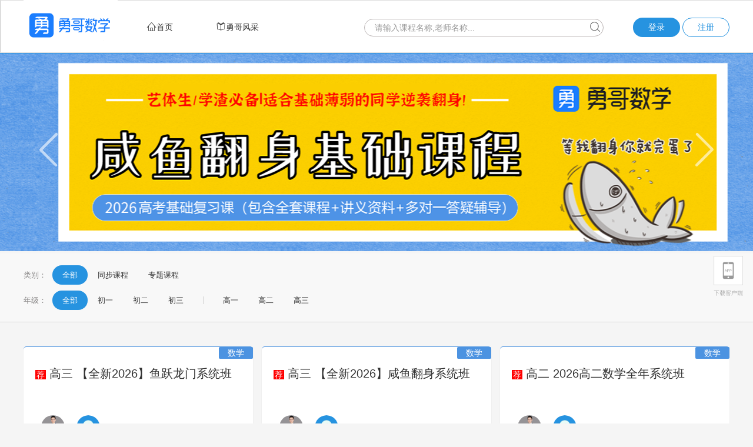

--- FILE ---
content_type: text/html;charset=UTF-8
request_url: http://yonggeshuxue.com/index
body_size: 6423
content:
<!DOCTYPE html>
<html>
<head>
	<meta charset="UTF-8">
	<meta http-equiv="Content-Type" content="text/html; charset=utf-8">
	<meta http-equiv="X-UA-Compatible" content="IE=Edge" />
	<title>勇哥数学-专注高考数学</title>
	<meta name="Keywords"  content="勇哥,勇哥数学,高考数学,在线教育,K12" />
	<meta name="Description" content="勇哥数学由一群精通教学、热爱教育的老师们共同创立，它不仅是属于老师的平台，更是属于学生们自己的平台！在这里，学生们可以获得全中国顶尖的教学体验，快速提升自己的学习兴趣，从而提高自己的成绩与素养。我们不仅教课本的知识，而且传达积极向上的人生观与价值观。我们不仅教书，更是育人！ 我们的师资力量：教学经验十年以上、全中国最顶尖最元老的网络教师。他们深谙教学之道，寓教于乐。他们功底扎实，谈笑间，“难题”灰飞烟灭。 我们的使命：利用高超的教学能力和先进的科技手段，让全中国的学生，特别是教育不发达地区的孩子们，可以用更优惠的价格，更便捷的方式，获得更加优质的教育！我们的愿景：促进中国教育的公平与发展！我们的核心价值观：专业、坚韧和爱。" />
	<link rel="stylesheet" type="text/css" href="/edu/css/base.css">
	<link rel="stylesheet" type="text/css" href="/edu/css/common.css">
    <link rel="stylesheet" type="text/css" href="/edu/css/iconfont.css">
    <link rel="stylesheet" type="text/css" href="/edu/css/liveclass.css">
    <link rel="stylesheet" type="text/css" href="/edu/css/swiper.css">
	<link rel="stylesheet" type="text/css" href="/edu/css/hj.css">
	<link rel="stylesheet" type="text/css" href="/edu/css/swiper.css">
	<link rel="stylesheet" type="text/css" href="/edu/css/jquery.autocompleter.css">
    <link rel="stylesheet" href="/edu/css/layer.css" id="layuicss-skinlayercss">
	<link type="text/css" rel="stylesheet" href="/edu/css/laypage.css" id="laypagecss">
	<link rel="stylesheet" href="//g.alicdn.com/apsara-media-box/imp-web-player/2.32.0/skins/default/aliplayer-min.css" />
</head>
<body>
<div class="header">
	<div class="layout">
		<a href="/index" class="logo fl"><img style="height:90px;margin-top: -22px;" src="/edu/image/logo2.png" alt=""></a>
		<div class="nav_href">
			<a href="/index"><i class="iconfont icon-home"></i>首页</a>
			<a href="/ygPresenceList"><i class="iconfont icon-jiaoyu"></i>勇哥风采</a>
		</div>
		<div class="fr">
			<div class="nav">
				<span style="margin-right:50px;border-radius:40px;border: 1px solid #b9b3b3;padding: 6px 0px 6px 10px;">
		            <input type="text" placeholder="请输入课程名称,老师名称..."  name="courseNameTop" id="courseNameTop" style="border: 0px; width:360px;padding-left:7px;"  autocomplete="off" required="" aria-required="true">
					<a href="javascript:void(0)" onClick="initPage();" style="margin-right:5px;"><img src="/edu/image/fangdajing.png" style="margin-top:2px;width:17px;height:17px;" alt=""></a>
				</span>
			</div>
				<a href="/login" class="btn btn_blue" style="margin-top: 30px;">登录</a>
				<a href="/register" class="btn btn_borblue" style="margin-top: 30px;">注册</a>
				<!--
				<a href="javascript:void(0);" class="iconfont icon" title="微信登录" id="J_weixin">　</a>
				-->
						
		</div>
	</div>
</div>
	<script src="/edu/js/jquery.js"></script>
	<script src="/edu/js/format.js"></script>
	<script>
		var subjects = {
	    		g1100:[
	    	{code : "1101",name : "数学",id:"212"},
	    	{code : "1103",name : "免费讲座",id:"230"},
	    	{code : "1103",name : "英语",id:"227"},
	    		],
	    		g1200:[
	    	{code : "1201",name : "数学",id:"213"},
	    	{code : "1203",name : "英语",id:"228"},
	    	{code : "1203",name : "物理",id:"231"},
	    	{code : "1204",name : "免费讲座",id:"234"},
	    		],
	    		g1300:[
	    	{code : "1301",name : "数学",id:"214"},
	    	{code : "1303",name : "英语",id:"229"},
	    	{code : "1303",name : "物理",id:"232"},
	    	{code : "1304",name : "化学",id:"233"},
	    	{code : "1305",name : "免费讲座",id:"235"},
	    		],
	    		g3100:[
	    	{code : "100",name : "免费讲座",id:"148"},
	    	{code : "1102",name : "数学",id:"60"},
	    	{code : "3103",name : "书籍",id:"170"},
	    	{code : "3104",name : "物理",id:"194"},
	    	{code : "3105",name : "化学",id:"197"},
	    	{code : "3106",name : "历史",id:"198"},
	    	{code : "3107",name : "生物",id:"236"},
	    	{code : "3108",name : "政治",id:"240"},
	    		],
	    		g3200:[
	    	{code : "100",name : "免费讲座",id:"149"},
	    	{code : "1202",name : "数学",id:"70"},
	    	{code : "3203",name : "书籍",id:"171"},
	    	{code : "3204",name : "物理",id:"195"},
	    	{code : "3205",name : "化学",id:"216"},
	    	{code : "3206",name : "历史",id:"218"},
	    	{code : "3207",name : "生物",id:"237"},
	    	{code : "3208",name : "政治",id:"241"},
	    		],
	    		g3300:[
	    	{code : "100",name : "免费讲座",id:"150"},
	    	{code : "1302",name : "数学",id:"80"},
	    	{code : "3303",name : "书籍",id:"172"},
	    	{code : "3304",name : "物理",id:"196"},
	    	{code : "3305",name : "化学",id:"217"},
	    	{code : "3306",name : "历史",id:"219"},
	    	{code : "3307",name : "生物",id:"238"},
	    	{code : "3308",name : "英语",id:"239"},
	    	{code : "3309",name : "政治",id:"242"},
	    		]
	    };
		var semesters = {
	    		g4000:[
	    	{code : "4100",name : "暑假班",id:"98"},
	    	{code : "4200",name : "秋季班",id:"99"},
	    	{code : "4300",name : "寒假班",id:"145"},
	    	{code : "4400",name : "春季班",id:"146"},
	    	{code : "4500",name : "暑秋班",id:"205"},
	    	{code : "4600",name : "寒春班",id:"206"},
	    	{code : "4700",name : "全年班",id:"215"},
	    		]
	    };
	    function select2(selected){
	    	if($(selected).attr("value") == $(selected).parent().find("a.on").attr("value")) {
	    		return;
	    	}
			$(selected).parent().find("a.on").removeClass("on");
	    	$(selected).attr("class","on");
	    	initPage();
		}
	    function select(selected){
	    	if($(selected).attr("value") == $(selected).parent().find("a.on").attr("value")) {
	    		return;
	    	}
			$(selected).parent().find("a.on").removeClass("on");
	    	$(selected).attr("class","on");
	    	var id = $(selected).parent().attr("id");
	    	shows(id);
	    	initPage();
		}
		function shows(id) {
			var data = null;
			var code = "g" + $("#" + id +" > .on").attr("id");
			if(id == "grade") {
				data = subjects[code];
			}
			if(id == "category") {
				data = semesters[code];
			}
			$("#" + id).next().html("");
			if(data) {
				if(id == "grade") {
					$("#" + id).next().html("<span style='font-size: 13px; margin-right: 10px;color: #888686;'>学科：</span>");
				}
				if(id == "category") {
					$("#" + id).next().html("<span style='font-size: 13px; margin-right: 10px;color: #888686;'>学期：</span>");
				}
				$("#" + id).next().append('<a href="javascript:void(0);" value="" onClick="select(this);" class="on" id="">全部</a>');
				$.each(data,function(i,n){
					$("#" + id).next().append('<a href="javascript:void(0);" value="'+ n.id +'" onClick="select(this);" id="'+ n.code +'" >'+ n.name +'</a>');
				});
			}
		}
	</script>
    <div class="course">
    	<span id="show"></span>
        <div class="index-banner">
			<a class="arrow-left" href="javascript:;">
				<span class="iconfont icon-zuoyou-copy" style="font-size: 65px;"></span>
			</a>
			<a class="arrow-right" href="javascript:;">
				<span class="iconfont icon-zuoyou" style="font-size: 65px;"></span>
			</a>
			<div class="swiper-container">
				<div class="swiper-wrapper">
					<div class="swiper-slide">
			    		<a href="https://www.yonggeshuxue.com/courseDetail?pkid=245"  style="background:url(https://www.timailang.com/uploads/scroll/55da175193ee4afc960b00e5a5684d71.jpg) center top no-repeat;" title=""></a>
			    	</div>
					<div class="swiper-slide">
			    		<a href="https://www.yonggeshuxue.com/courseDetail?pkid=757"  style="background:url(https://www.timailang.com/uploads/scroll/fec0a4f22b02414781d5e5214aba63df.jpg) center top no-repeat;" title=""></a>
			    	</div>
					<div class="swiper-slide">
			    		<a href="https://www.yonggeshuxue.com/courseDetail?pkid=758"  style="background:url(https://www.timailang.com/uploads/scroll/9782069a9f0c4954a777f839eff8706d.jpg) center top no-repeat;" title=""></a>
			    	</div>
				</div>
			</div>
			<div class="pagination"></div>
		</div>
        <div class="course_filter" id="course_filter">
            <div class="layout">
            	<!--
            	<div class="filter_item" id="liveType">
            		<span style='font-size: 13px; margin-right: 10px;color: #888686;'>方式：</span>
            		<a href="javascript:void(0);" class="on" id="liveType1" value="1" onClick="select2(this);" >录制课程</a>
            		<a href="javascript:void(0);" id="liveType2" value="2" onClick="select2(this);" >录播课程</a>
                </div>
                -->
            	<div class="filter_item" id="category">
            		<span style='font-size: 13px; margin-right: 10px;color: #888686;'>类别：</span>
            		<a href="javascript:void(0);" class="on" id="" value="" onClick="select(this);" >全部</a>
	                	<a href="javascript:void(0);"  id="4000" value="94" onClick="select(this);" >同步课程</a>
	                	<a href="javascript:void(0);"  id="5000" value="97" onClick="select(this);" >专题课程</a>
                </div>
                <div class="filter_item" id="semester">
                </div>
                <script>
                	shows("category");
                </script>
                <div class="filter_item" id="grade">
                	<span style='font-size: 13px; margin-right: 10px;color: #888686;'>年级：</span>
                	<a href="javascript:void(0);" class="on" id="g_all" value="" onClick="select(this);" >全部</a>
                    		<a href="javascript:void(0);" id="1100" value="209"  onClick="select(this);" >初一</a>
                    		<a href="javascript:void(0);" id="1200" value="210"  onClick="select(this);" >初二</a>
                    		<a href="javascript:void(0);" id="1300" value="211"  onClick="select(this);" >初三</a>
                    		<span class="line"></span>
                    		<a href="javascript:void(0);" id="3100" value="58"  onClick="select(this);" >高一</a>
                    		<a href="javascript:void(0);" id="3200" value="68"  onClick="select(this);" >高二</a>
                    		<a href="javascript:void(0);" id="3300" value="78"  onClick="select(this);" >高三</a>
                </div>
                <div class="filter_item" id="subject">
                </div>
                <script>
                	shows("grade");
                </script>
            </div>
        </div>
        <div class="layout" id="flowcourse">
				<ul class="course_list clear" id="course_list">
					
				</ul>
		</div>
    </div>
    <div class="footer">
		<div class="layout clear">
			<div class="fl">
				<div class="link">
					<a href="/about" target="_blank">关于我们</a><span>|</span>
					<a href="mailto:wy89757@163.com" target="_blank">联系我们</a><span>|</span>
					<a href="/banquan" target="_blank">版权声明</a><span>|</span>
					<a href="/dao" target="_blank">反盗链声明</a><span>|</span>
					<a href="/yinsi" target="_blank">用户协议</a><span>|</span>
					<a href="/faq" target="_blank">常见问题</a>
				</div>
				<p>邮箱地址：webmaster@timailang.com</p>
				<p>
					Copyright©2024 All Rights Reserved 武汉题麦狼科技有限公司版权所有 | <a target="_blank" href="https://beian.miit.gov.cn" style="color: #cccdcc;display:inline-block;text-decoration:none;">鄂ICP备18017904号</a>
					<a target="_blank" href="http://www.beian.gov.cn/portal/registerSystemInfo?recordcode=42011102002514" style="color: #cccdcc;display:inline-block;text-decoration:none;height:20px;line-height:20px;"><img src="/edu/image/beian.png" style="float:left;"/> 鄂公网安备 42011102002514号</a>
					<a target="_blank" href="https://apptimailang.oss-cn-hangzhou.aliyuncs.com/website/images/yonggeshuxue-icp.jpeg" style="color: #cccdcc;display:inline-block;text-decoration:none;height:20px;line-height:20px;">经营性网站备案信息</a>
					| ICP 证：<a target="_blank" href="https://beian.miit.gov.cn" style="color: #cccdcc;display:inline-block;text-decoration:none;">鄂B2-20190085</a>
				</p>
			</div>
			<div class="fr">
				<!--
				<div class="wechat">
					<span><img src="/edu/image/Wechat.png" alt=""></span>
					<p>关注公众号</p>
				</div>
				-->
			</div>
		</div>
	</div>
	<div class="help-boxw" id="kehuduanappdiv" style="width:150px;bottom: 245px; right: 80px;background:#fff;text-align:center;display:none;">
		<img src="/edu/image/appdown.png" style="width:140px;height:140px;margin-top: 5px;">
		<div style="margin-top: 5px;margin-bottom: 15px;font-size: 10px;">
			微信扫描二维码下载APP
		</div>
	</div>
	<div class="help-boxw" id="xiaochengxudiv" style="width:150px;bottom: 85px; right: 80px;background:#fff;text-align:center;display:none;">
		<img src="/edu/image/xiaochengxu.jpg" style="width:140px;height:150px;margin-top: 5px;">
		<div style="margin-top: 5px;margin-bottom: 15px;font-size: 10px;">
			微信扫描二维码打开小程序
		</div>
	</div>
	<div class="help-boxw" id="kehuduanapp" style="bottom:205px;background-repeat: no-repeat; background-size: 100%; cursor: pointer; width: 50px; height: 80px;background-image: url(/edu/image/icon-customer-client-2.png);">
	</div>
	<div class="help-boxw" id="xiaochengxu" style="bottom:125px;background-repeat: no-repeat; background-size: 100%; cursor: pointer; width: 50px; height: 80px;background-image: url(/edu/image/icon-customer-qrcode-2.png);display:none;">
	</div>
	<div class="help-box" style="display: none;">
		<a href="javascript:void(0);" class="help-gotop">
			<i class="iconfont icon-shang"></i>
		</a>
	</div>
	<script src="/edu/js/jquery.js"></script>
	<script src="/edu/js/jquery.base64.js"></script>
	<script src="/edu/js/common.js"></script>
	<script src="/edu/js/jquery.validate.min.js"></script>
	<script src="/edu/js/layer.js"></script>
	<script src="/edu/js/laypage.js"></script>
	<script src="/edu/js/md5.js"></script>
	<script src="/edu/js/laydate/laydate.js"></script>
	<script src="/edu/js/layui/layui.js"></script>
	<script src="/edu/js/qrcode.min.js"></script>
	<script>
		$(function(){
			$("#kehuduanapp").mouseover(function(){
				$("#kehuduanapp").css("background-image","url(/edu/image/icon-customer-client-1.png)");
				$("#kehuduanappdiv").show(400);
			});
			$("#kehuduanapp").mouseout(function(){
				$("#kehuduanapp").css("background-image","url(/edu/image/icon-customer-client-2.png)");
				$("#kehuduanappdiv").hide(400);
			});
			$("#xiaochengxu").mouseover(function(){
				$("#xiaochengxu").css("background-image","url(/edu/image/icon-customer-qrcode-1.png)");
				$("#xiaochengxudiv").show(400);
			});
			$("#xiaochengxu").mouseout(function(){
				$("#xiaochengxu").css("background-image","url(/edu/image/icon-customer-qrcode-2.png)");
				$("#xiaochengxudiv").hide(400);
			});
		});
	</script>	<script src="/edu/js/extends.js"></script>
	<script src="/edu/js/swiper.min.js"></script>
	<script>
	var mySwiper = new Swiper(".swiper-container",{
		mode:'horizontal',
		autoplay: 5000,
		autoplayDisableOnInteraction: false,
		pagination: '.pagination',
		paginationClickable: true,
		grabCursor : true,
		loop: true
	});
	$(".index-banner .arrow-left").on('click',function(e){
		e.preventDefault();
		mySwiper.stopAutoplay();
	    mySwiper.swipePrev();
	    mySwiper.startAutoplay();
	});
	$(".index-banner .arrow-right").on('click',function(e){
	 	e.preventDefault();
	 	mySwiper.stopAutoplay();
	    mySwiper.swipeNext();
	    mySwiper.startAutoplay();
	});
	$(".swiper-container").mouseover(function(){
	    mySwiper.stopAutoplay();
	}).mouseout(function(){
	    mySwiper.startAutoplay();
	});
	var page = 1;
	var isScroll = false;
	function initPage() {
		page = 1 ;
	    isScroll = false;
	    pageUtil();
	}
	function getlogo(logo) {
		if(!logo) {
			return "/edu/image/user-header.png";
		} 
		return "https://www.timailang.com/uploads/" + logo;
	}
	function strend(str) {
		if(str) {
			//str = str.substring(0,24);
		}
		return str;
	}
	function pageUtil() {
		var fkGradeId = $("#grade > .on").attr("value");
		var fkSubjectId = $("#subject > .on").attr("value");
		var fkTypeId = $("#category > .on").attr("value");
		var fkTermId = $("#semester > .on").attr("value");
		var liveType = $("#liveType > .on").attr("value");
		var courseName = $.trim($("#courseNameTop").val());
		$.ajax({
            url: "/indexCourse",
            type: "post",
            data: {liveType: 1,fkGradeId: fkGradeId,fkSubjectId: fkSubjectId,state:1,fkTypeId:fkTypeId,fkTermId:fkTermId,courseName:courseName,pageSize : 9,pageNum: page},
            loadType:2,
            success:function(data){
				var p = data.data;
				var lis = [];
				if(p.rows && p.rows.length>0) {
					$.each(p.rows, function(index, value) {
						var teacher = '';
						var fkUserIds = [];
						teacher += '<span><img src="'+ getlogo(value.teachLogo) +'" onerror="this.src=\'/edu/image/user-header.png\'"><em class="t_gray">'+ value.teacherName +'</em></span>'; 
						if(value.fkAssistantId) {
							teacher += '<span><img src="' + getlogo(value.userLogo) +'" onerror="this.src=\'/edu/image/user-header.png\'"><em class="t_gray">'+ value.userName +'</em></span>';
						}
						var price = '<p class="t_orange size28 fr" style="font-size: 20px;">免费</p>';
						if(value.price != 0) {
							price = '<p class="t_orange size28 fr" style="font-size: 20px;margin-left: 20px;"><em class="size14">￥</em>'+ value.price/100 +'</p>';
						}
						var tuijian = "";
						if(value.fkTermId != "") {
							tuijian = "<span style='color: #fff; background-color: red; padding-left: 2px; padding-right: 2px; font-size: 14px;'>荐</span>";
						}
						var renshu = '<tr><td><p class="t_lightgray fl">报名人数：'+ value.enrollSignup +'/'+ value.enrollToplimit +'</p></td><td>'+price+'</td></tr>' ;
						if(liveType == 2) {
							renshu = '<tr><td><p class="t_lightgray fl">报名人数：'+ value.enrollSignup +'</p></td><td>'+price+'</td></tr>' ;
						}
					  	var text = '<li class="fl" style="margin-top: 11px;border: 0 none; border-top: 1px solid #4c93e1;"><i style="position: absolute; top: 0; right: 0px;padding-left: 15px; padding-right: 15px; height: 20px; line-height: 20px;border-radius:2px; text-align: center; font-size: 14px; color: #fff; background: #4c93e1;">'+ value.subjectName +'</i>' +
								'<a href="/courseDetail?pkid=' + value.pkid +'">' + 
									'<p class="size20" style="margin-top: 10px;">' + tuijian + " " + value.gradeName + " " + value.courseName + '</p>' + 
									'<div class="teacher mt30">' + 
										teacher + 
									'</div>' + 
									'<div class="price clear">' + 
										'<table style="table-layout: fixed;width:100%">' +
											'<tr><td style="white-space: nowrap;overflow: hidden;color:#999;width:210px;">'+ strend(value.courseTimeDescription) +'</td><td><p class="t_lightgray fr">原价<strike><em class="size14">￥</em>'+ value.originalPrice/100 +'</strike></p></td></tr>' +
											renshu +  
										'</table>' +
									'</div>' + 
								'</a>' + 
							'</li>';
	        			lis.push(text);
					});
					if(page == 1) {
						$("#flowcourse").html('<ul class="course_list clear" id="course_list"></ul>');
						$("#course_list").html(lis.join(""));
					} else {
						$("#course_list").append(lis.join(""));
					}
				} else if(page == 1) {
					$("#flowcourse").html('<div class="nodatas nodatas_course" id="nodatas_course"><i class="nodatas_icon"></i><p>还没有课程！</p></div>');
				} 
				if(page<p.pages) {
					isScroll = true;
					page += 1; 
				}
			}
		});
	}
	$(document).ready(function () { 
		pageUtil();
		$('#courseNameTop').on('keypress',function(event){ 
			if(event.keyCode == 13) {  
			    initPage();
			}  
		});
	    $(window).scroll(function () {
	        //$(window).scrollTop()这个方法是当前滚动条滚动的距离
	        //$(window).height()获取当前窗体的高度
	        //$(document).height()获取当前文档的高度
	        var bot = 150; //bot是底部距离的高度
	        if ((bot + $(window).scrollTop()) >= ($(document).height() - $(window).height()) && isScroll) {
	           //当底部基本距离+滚动的高度〉=文档的高度-窗体的高度时；
	           //我们需要去异步加载数据了
	            isScroll = false;
	            pageUtil();
	        }
	    });
	});
	</script>
</body>
</html>


--- FILE ---
content_type: text/css
request_url: http://yonggeshuxue.com/edu/css/base.css
body_size: 12269
content:
@charset "utf-8";
/* reset */
a,address,b,big,blockquote,body,center,cite,code,dd,del,div,dl,dt,em,fieldset,font,form,h1,h2,h3,h4,h5,h6,html,i,iframe,img,ins,label,legend,li,ol,p,pre,small,span,strong,u,ul,var{margin:0;padding:0;}
body,input,button,select,textarea,label{font:14px/1.5 "Microsoft YaHei",Arial,Helvetica,sans-serif;_font-family:"微软雅黑";color:#333;}
body{word-wrap:break-word;word-break:break-all;background:#f5f5f5;}
body{-webkit-font-smoothing:antialiased;}
body{_position:relative;}
textarea{resize:none;outline:0;}
table{border-collapse:collapse;border-spacing:0;background-color:transparent;}
td{color:#666;}
em,i{font-style:normal;}
ol,ul,dl{list-style:none;}
fieldset,img,iframe{border:0;}
iframe{display:block;width:100%;border:0 none;}
ins,a{text-decoration:none;}
img{border:0;vertical-align:top;}
small{font-size:12px;}
b{font-weight:normal;}

/*CSS3自定义滚动条样式*/
body{overflow-style:scrollbar;-ms-overflow-style:scrollbar;}
::-webkit-scrollbar{width:6px;height:6px;border-radius:3px;background-color:rgba(255,255,255,0.2);}
::-webkit-scrollbar-thumb{border-radius:10px;background-color:rgba(51,51,51,0.4);}
::-webkit-scrollbar-button{width:0;height:0;display:none;}

/* 清除默认的select选择框样式  */
/*select{appearance:none;-moz-appearance:none;-webkit-appearance:none;background:url(../image/select.png) no-repeat scroll right center transparent;}*/
/* 清除ie的默认选择框样式清除，隐藏下拉箭头 */
select::-ms-expand{display:none;}

/* 去除Chrome等浏览器文本框默认发光边框  */
a:focus,button:focus,input:focus,textarea:focus,select:focus{outline:0 none;}
/* 修改Chrome默认autocomplete样式  */
input:-webkit-autofill,textarea:-webkit-autofill,select:-webkit-autofill{-webkit-box-shadow:0 0 0px 1000px white inset;}
/* ios按钮变灰色  */
input[type="button"],input[type="submit"],input[type="reset"]{-webkit-appearance:none;-webkit-opacity:1;}
/* 去掉高光样式  */
input:focus{-webkit-tap-highlight-color:rgba(0,0,0,0);-webkit-user-modify:read-write-plaintext-only;}
/* 禁止textarea拖拽放大  */
textarea{resize:none;}
/* 1. 去除 IE6-9 和 Firefox 3 中 a 内部 img 元素默认的边框
 * 2. 修正 IE8 图片消失bug
 * 3. 防止 img 指定「height」时图片高度不能按照宽度等比缩放，导致图片变形
 * 4. 让图片支持响应式
 * 5. 去除现代浏览器图片底部的空隙
 * 6. 修复 IE7 图片缩放失真
 */
img{border:0 none;width:auto\9;height:auto;max-width:100%;vertical-align:top;-ms-interpolation-mode:bicubic;}

/* 全局链接样式 */
a{color:#333;cursor:pointer;cursor:hand;transition:all .1s;-webkit-transition:all .1s;}
a *{cursor:pointer;cursor:hand;}
a:hover{color:#2693E0;*zoom:1;text-decoration:none;}

/* 网页选择颜色  */
::-moz-selection{background:#00B2E2;color:#fff;}
::-webkit-selection{background:#00B2E2;color:#fff;}
::selection{background:#00B2E2;color:#fff;}​

/* 布局  */
.layout{width:1200px;margin:0 auto;}
.mwidth1200{min-width:1200px;}

/* 三栏等高  */
.right-wrap{width:100%;float:left;background:#f8f8f8;position:relative;overflow:hidden;}				
.content-wrap{width:100%;float:left;background:#fff;position:relative;right:320px;}/* 此值等于rightSidebar的宽度 */
.left-wrap{width:100%;float:left;background:#f8f8f8;position:relative;right:660px;}/* 此值等于Content的宽度 */
#left{width:220px;float:left;position:relative;overflow:hidden;left:980px;}
#content{width:660px;float:left;position:relative;overflow:hidden;left:980px;}
#right{width:320px;float:left;position:relative;overflow:hidden;left:980px;}
/* 两栏等高  */
.two-high{background:#fff;}
.two-high .right-wrap{background:#fff;}
.two-high .left-wrap{right:995px;}
.two-high #left{width:205px;left:995px;}
/*height:auto!important;height:520px;min-height:520px;*/
.two-high #right{width:995px;left:995px;}

/* 精灵图标  */
.sprite{background:url(../image/sprite.png) 0 0 no-repeat;display:inline-block;*display:inline;*zoom:1;_overflow:hidden;}
/* 解决ie7-8 png24透明图片添加opacity属性后出现的有黑边问题  */
.sprite,.form-sprite{background:none/9;filter:progid:DXImageTransform.Microsoft.AlphaImageLoader(src='../image/sprite.png')/9;}
* html .sprite,* html .form-sprite{opacity:1;filter:alpha(opacity=100);}

/* form精灵图标  */
.form-sprite{background:url(../image/form.png) 0 0 no-repeat;display:inline-block;*display:inline;*zoom:1;_overflow:hidden;}

/* 标题  */
h1,h2,h3,h4,h5,h6,.h1,.h2,.h3,.h4,.h5,.h6{font-family:inherit;font-weight:500;color:inherit;}
h1 small,h2 small,h3 small,h4 small,h5 small,h6 small,.h1 small,.h2 small,.h3 small,.h4 small,.h5 small,.h6 small,h1 .small,h2 .small,h3 .small,h4 .small,h5 .small,h6 .small,.h1 .small,.h2 .small,.h3 .small,.h4 .small,.h5 .small,.h6 .small{font-weight:normal;line-height:1;color:#777;}
h1 small,.h1 small,h2 small,.h2 small,h3 small,.h3 small,h1 .small,.h1 .small,h2 .small,.h2 .small,h3 .small,.h3 .small{font-size:65%;}
h4 small,.h4 small,h5 small,.h5 small,h6 small,.h6 small,h4 .small,.h4 .small,h5 .small,.h5 .small,h6 .small,.h6 .small{font-size:75%;}
h1,.h1{font-size:30px;}
h2,.h2{font-size:24px;}
h3,.h3{font-size:18px;}
h4,.h4{font-size:16px;}
h5,.h5{font-size:14px;}
h6,.h6{font-size:12px;}

/* 段落文本  */
.paragraph p{margin:0 0 10px;}
.indent{text-indent:2em;}

/* 文本颜色   */
a.t-red,a.t-red:hover,.t-red{color:#c81623!important;}
a.t-orange,a.t-orange:hover,.t-orange{color:#ff6600!important;}
a.t-yellow,a.t-yellow:hover,.t-yellow{color:#FBBD08!important;}
a.t-olive,a.t-olive:hover,.t-olive{color:#B5CC18!important;}
a.t-green,a.t-green:hover,.t-green{color:#009933!important;}
a.t-teal,a.t-teal:hover,.t-teal{color:#2DB7F5!important;}
a.t-blue,a.t-blue:hover,.t-blue{color:#2693E0!important;}
a.t-violet,a.t-violet:hover,.t-violet{color:#6435C9!important;}
a.t-purple,a.t-purple:hover,.t-purple{color:#A333C8!important;}
a.t-pink,a.t-pink:hover,.t-pink{color:#E03997!important;}
a.t-brown,a.t-brown:hover,.t-brown{color:#A5673F!important;}
a.t-black,.t-black{color:#333!important;}
a.t-gray,.t-gray{color:#666!important;}
a.t-lightgray,.t-lightgray{color:#999!important;}
a.t-white,.t-white{color:#fff!important;}
a[class^="t-"]:hover{opacity:.9;filter:alpha(opacity=90);}

/* 背景颜色  */
.bg-red{background-color:#c81623!important;}
.bg-orange{background-color:#ff6600!important;}
.bg-yellow{background-color:#ffcc00!important;}
.bg-olive{background-color:#B5CC18!important;}
.bg-green{background-color:#009933!important;}
.bg-teal{background-color:#2DB7F5!important;}
.bg-blue{background-color:#2693E0!important;}
.bg-violet{background-color:#6435C9!important;}
.bg-purple{background-color:#A333C8!important;}
.bg-pink{background-color:#E03997!important;}
.bg-brown{background-color:#A5673F!important;}
.bg-black{background-color:#333!important;}
.bg-gray{background-color:#ccc!important;}
.bg-lightgray{background-color:#f5f5f5!important;}
.bg-white{background-color:#fff!important;}

/* 水平排列的描述  */
.dl-horizontal{zoom:1;}
.dl-horizontal:after{visibility:hidden;display:block;font-size:0;content:" ";clear:both;height:0;overflow:hidden;}
.dl-horizontal dt{float:left;width:60px;overflow:hidden;clear:left;text-align:left;text-overflow:ellipsis;white-space:nowrap;color:#666;}
.dl-horizontal dd{margin-left:60px;}
.dl-horizontal dd.alone{margin-left:0!important;}

/* 垂直居中对齐  */
.dis-ib{display:inline-block;*display:inline;*zoom:1;}
.dis-ib-vt{display:inline-block;*display:inline;*zoom:1;vertical-align:top;}
.dis-ib-vm,.vam{display:inline-block;*display:inline;*zoom:1;vertical-align:middle;}
.vam{width:0;height:100%;overflow:hidden;}

/* 文本对齐  */
.tc{text-align:center!important;}
.tr{text-align:right!important;}
.tl{text-align:left!important;}
.tj{text-align:justify!important;}
.tn{white-space:nowrap!important;}
.center-block{display:block;margin-left:auto;margin-right:auto;}

/* 定位  */
.pr{position:relative;*zoom:1;}
.pa{position:absolute;}

/* fixed定位  */
.fixedTL{position:fixed;left:0;top:0;}
* html,* html body{background-attachment:fixed;}
* html{background: url(xx.jpg) fixed;} 
* html .fixedTL{position:absolute;left:expression(eval(document.documentElement.scrollLeft));top:expression(eval(document.documentElement.scrollTop));}

/* 弹性布局右侧元素必加类  */
.fluid{display:table-cell;width:2000px;*display:block;*width:auto;*overflow:hidden;zoom:1;}
iframe.hideselect4ie6{display:none;_display:block;position:absolute;left:0;top:0;z-index:-1;opacity:0;filter:alpha(opacity=0);cursor:default;}

/* 默认填充和边距  */
.pd5{padding:5px;}
.pd10{padding:10px;}
.pd15{padding:15px;}
.pd20{padding:20px;}
.pd25{padding:25px;}
.pd30{padding:30px;}
.mt5{margin-top:5px;}
.mt10{margin-top:10px;}
.mt15{margin-top:15px;}
.mt20{margin-top:20px;}
.mt25{margin-top:25px;}
.mt30{margin-top:30px;}
.mb5{margin-bottom:5px;}
.mb10{margin-bottom:10px;}
.mb15{margin-bottom:15px;}
.mb20{margin-bottom:20px;}
.mb25{margin-bottom:25px;}
.mb30{margin-bottom:30px;}

/* 显示隐藏  */
.show{display:block;}
.hide{display:none;}

/* 清理浮动  */
.fl,.fr{display:inline-block;*display:inline;*zoom:1;}
.fl{float:left}
.fr{float:right}
.clear{zoom:1; }
.clear:after{visibility:hidden;display:block;font-size:0;content:" ";clear:both;height:0;overflow:hidden;}

/* 单行文字溢出省略号  */
.ell{overflow:hidden;text-overflow:ellipsis;white-space:nowrap;word-break:keep-all;word-wrap:normal;}

/* img  */
.img-responsive{display:block;width:100%;height:auto;}
.img-round{border-radius:6px;}
.img-circle{border-radius:50%;}
.img-thumbnail{display:inline-block;max-width:100%;height:auto;padding:4px;background-color:#fff;border:1px solid #ddd;border-radius:4px;}
/* css3过渡动画效果  */
.trans{transition:all 1s ease 0s;-webkit-transition:all 1s ease 0s;}
img.trans:hover{-ms-transform:scale(1.1);-webkit-transform:scale(1.1);transform:scale(1.1);}

/* arrow  */
.arrow{}
.breadcrumb li{display:inline;}
.breadcrumb li a,.breadcrumb li a i,.breadcrumb li em{display:inline-block;vertical-align:top;}
.breadcrumb li a i{font-size:14px;*margin-right:2px;}
.breadcrumb li{color:#eaeaea;}
.breadcrumb li a{color:#999;}
.breadcrumb li a:hover{color:#337ab7;}
.breadcrumb li em{color:#666;}

/* arrow  */
.arrow{display:inline-block;*display:inline;*zoom:1;width:0;height:0;line-height:0;font-size:0;overflow:hidden;}
.arrow-t,.arrow-b{border-right:4px dashed transparent;border-left:4px dashed transparent;}
.arrow-l,.arrow-r{border-top:4px dashed transparent;border-bottom:4px dashed transparent;}
.arrow-t{border-bottom:4px solid #337ab7;}
.arrow-r{border-left:4px solid #337ab7;}
.arrow-b{border-top:4px solid #337ab7;}
.arrow-l{border-right:4px solid #337ab7;}

/* tip   */
.tip,.badge{display:inline-block;*display:inline;*zoom:1;vertical-align:top;}
.tip{height:21px;line-height:21px;padding:0 12px;*padding:1px 12px 0;font-size:10px;color:#fff;border-radius:2px;}
/* badge   */
.badge{line-height:1;padding:3px 7px;*padding:2px 7px 4px;font-size:12px;color:#fff;text-align:center;white-space:nowrap;border-radius:10px;}

/* progress  */
.progress{display:block;width:100%;background-color:#efefef;overflow:hidden;}
.progress .progress-bar{position:relative;display:inline-block;vertical-align:top;font-size:12px;text-align:center;color:#fff;height:14px;line-height:14px;overflow:hidden;*padding:1px 0 0;transition:all 0.3s linear;-webkit-transition:all 0.3s linear;}
.progress-round,.progress-round .progress-bar,.progress-round .progress-bar:before{border-radius:100px;}
.progress.fadeslide .progress-bar:before{content:"";position:absolute;top:0;right:0;bottom:0;left:0;opacity:.3;filter:alpha(opacity=30);display:block;width:0;height:100%;background:#fff;animation:progress-active 2s infinite 1s;-webkit-animation:progress-active 2s infinite 1s;}
@-webkit-keyframes progress-active{
	50%{width:50%;}
	80%{opacity:.1;filter:alpha(opacity=10);}
	100%{width:100%;opacity:0;filter:alpha(opacity=0);}
}
@keyframes progress-active{
	50%{width:50%;}
	80%{opacity:.1;filter:alpha(opacity=10);}
	100%{width:100%;opacity:0;filter:alpha(opacity=0);}
}

/* steps */
.steps{overflow:hidden;margin:18px auto;font-size:0;}
.steps .finish,.steps .current,.steps .todo{display:inline-block;*display:inline;*zoom:1;vertical-align:top;height:32px;padding:2px 0;position:relative;}
.steps div label{margin-left:26px;cursor:default;font-size:14px;display:block;height:32px;}
.steps div label span{display:inline-block;height:20px;line-height:20px;vertical-align:top;margin-top:6px;*margin-top:7px;}
.steps div label .iconfont{*margin-right:4px;*margin-top:6px;color:#fff;font-size:16px;}
.steps .finish{background-color:#caecb6;color:#77c04c;}
.steps .current{background-color:#7abd54;color:#fff;}
.steps .todo{background-color:#eee;color:#999;}
.steps .arrow-r{border-width:18px;position:absolute;left:-3px;top:0;z-index:2;}
.steps .current .arrow-r{border-left-color:#caecb6;}
.steps .todo .arrow-r{border-left-color:#7abd54;}
.steps .last .arrow-r{border-left-color:#eee;}
.steps .arrow.arrow-bg{border-top:22px dashed transparent;border-bottom:22px dashed transparent;border-left:22px solid #fff;position:absolute;left:-2px;top:-4px;z-index:1;}
.steps.two .finish,.steps.two .current,.steps.two .todo{width:50%;}
.steps.three .finish,.steps.three .current,.steps.three .todo{width:33.3%;}
.steps.four .finish,.steps.four .current,.steps.four .todo{width:25%;}
.steps.five .finish,.steps.five .current,.steps.five .todo{width:20%;}
/* steps-round */
.steps-round{display:block;border-top:5px solid #ccc;text-align:center;margin:30px 0 0;height:45px;}
.steps-round .finish,.steps-round .current,.steps-round .todo{float:left;position:relative;top:-5px;border-top:5px solid #ccc;}
.steps-round .s-num{position:relative;display:block;width:28px;height:28px;line-height:28px;margin:-18px auto 0;color:#fff;font-weight:700;background:url(../image/step.png) 0 0 no-repeat;}
.steps-round .s-text{color:#ccc;line-height:30px;}
.steps-round .current b,.steps-round .current s,
.steps-round .first s,.steps-round .last b{display:block;width:5px;height:5px;position:absolute;line-height:0;font-size:0;top:-5px;background:url(../image/step.png) 0 0 no-repeat;overflow:hidden;}
.steps-round s{left:0;}
.steps-round b{right:0;}
.steps-round .finish{border-top-color:#caecb6;}
.steps-round .finish .s-num{background-position:-60px 0;}
.steps-round .finish .s-text{color:#caecb6;}
.steps-round .current{border-top-color:#7abd54;}
.steps-round .current .s-num{background-position:-30px 0;}
.steps-round .current.done .s-num{background-position:-120px 0;}
.steps-round .current .s-text{color:#7abd54;}
.steps-round .todo.done .s-num{background-position:-90px 0;}
.steps-round .first s{background-color:#fff;background-position:-46px -31px;}
.steps-round .last b{background-color:#fff;background-position:-5px -31px;}
.steps-round .current s{background-color:#caecb6;background-position:-23px -31px;}
.steps-round .current b{background-color:#ccc;background-position:-28px -31px;}
.steps-round.two .finish,.steps-round.two .current,.steps-round.two .todo{width:50%;}
.steps-round.three .finish,.steps-round.three .current,.steps-round.three .todo{width:33.333333%;}
.steps-round.four .finish,.steps-round.four .current,.steps-round.four .todo{width:25%;}
.steps-round.five .finish,.steps-round.five .current,.steps-round.five .todo{width:20%;}

/* dropdown  */
.dropdown{position:relative;display:inline-block;*display:inline;*zoom:1;vertical-align:top;}
.dropdown-layer{position:absolute;left:0;top:0;float:left;display:none;background:#fff;z-index:9999;transition:all 0.3s linear;-webkit-transition:all 0.3s linear;}
.dropdown.hover .dropdown-layer,.dropdown:hover .dropdown-layer{display:block;top:100%;}
.dropdown.dropup .dropdown-layer{top:auto;bottom:100%;}
.dropdown.dropright .dropdown-layer{right:0;left:inherit;}

/* title-tips */
.tips{position:relative;z-index:9;}
.title-tips{visibility:hidden;position:absolute;background-color:#f8f8f8;width:300px;border:1px solid #ddd;padding:5px 10px;color:#777;border-radius:3px;z-index:99999;transform:scale3d(0, 0, 0);-webkit-transform:scale3d(0, 0, 0);transition:opacity 0.2s,transform 0.3s;-webkit-transition:opacity 0.2s,transform 0.3s;z-index:99;}
.title-tips .iconfont{position:absolute;font-size:10px;color:#ddd;height:16px;line-height:16px;}
.tips-right,.tips-left{top:0;}
.tips-top,.tips-bottom{left:0;}
.tips-right .iconfont,.tips-left .iconfont{top:0;}
.tips-top .iconfont,.tips-bottom .iconfont{left:5px;}
.tips-left{right:100%;top:-5px;margin-right:10px;}
.tips-right{left:100%;top:-5px;margin-left:10px;}
.tips-top{bottom:100%;margin-bottom:10px;}
.tips-bottom{top:100%;margin-top:10px;}
.tips-left .iconfont{right:-9px;}
.tips-right .iconfont{left:-9px;}
.tips-top .iconfont{bottom:-13px;}
.tips-bottom .iconfont{top:-10px}
.tips-xs{width:160px;}
.tips-sm{width:260px;}
.tips-md{width:400px;}
.tips:hover .title-tips,.tips:hover .tips-on,.tips .tips-on{visibility:visible;transform:scale3d(1, 1, 1);-webkit-transform:scale3d(1, 1, 1);}
.tips-red{background-color:#c81623!important;border-color:#c81623;}
.tips-red .iconfont{color:#c81623;}
.tips-orange{background-color:#ff6600!important;border-color:#ff6600;}
.tips-orange .iconfont{color:#ff6600;}
.tips-yellow{background-color:#ffcc00!important;border-color:#ffcc00;}
.tips-yellow .iconfont{color:#ffcc00;}
.tips-olive{background-color:#B5CC18!important;border-color:#B5CC18;}
.tips-olive .iconfont{color:#B5CC18;}
.tips-green{background-color:#009933!important;border-color:#009933;}
.tips-green .iconfont{color:#009933;}
.tips-teal{background-color:#2DB7F5!important;border-color:#2DB7F5;}
.tips-teal .iconfont{color:#2DB7F5;}
.tips-blue{background-color:#337ab7!important;border-color:#337ab7;}
.tips-blue .iconfont{color:#337ab7;}
.tips-violet{background-color:#6435C9!important;border-color:#6435C9;}
.tips-violet .iconfont{color:#6435C9;}
.tips-purple{background-color:#A333C8!important;border-color:#A333C8;}
.tips-purple .iconfont{color:#A333C8;}
.tips-pink{background-color:#E03997!important;border-color:#E03997;}
.tips-pink .iconfont{color:#E03997;}
.tips-brown{background-color:#A5673F!important;border-color:#A5673F;}
.tips-brown .iconfont{color:#A5673F;}
.tips-black{background-color:#333!important;border-color:#333;}
.tips-black .iconfont{color:#333;}
.tips-gray{background-color:#ccc!important;border-color:#ccc;}
.tips-gray .iconfont{color:#ccc;}
.tips-lightgray{background-color:#f5f5f5!important;border-color:#ccc;}
.tips-lightgray .iconfont{color:#f5f5f5;}
.tips-white{background-color:#fff!important;border-color:#f5f5f5;}
.tips-white .iconfont{color:#fff;}

/* 加载图标  */
/* normal--常用于普通的加载 */
.loading-normal{display:inline-block;width:37px;height:37px;background:url(../image/loading-normal.gif) no-repeat center center;}
/* modular--带网站logo的，常用于底色是白色的加载 */
.loading-logo{display:inline-block;width:32px;height:32px;background:url(../image/loading-logo.gif) no-repeat center center;}
/* video--视频 */
.loading-video{display:inline-block;width:163px;height:163px;background:url(../image/loading-video.gif) no-repeat center center;}

/* 关闭按钮  */
.close,.close-back{display:inline-block;*display:inline;*zoom:1;width:16px;height:16px;background:url(../image/close.png) -2px -2px no-repeat;}
.close:hover{opacity:.8;filter:alpha(opacity=80);}
.close.red{background-position:-22px -2px;}
.close.orange{background-position:-42px -2px;}
.close.yellow{background-position:-62px -2px;}
.close.olive{background-position:-82px -2px;}
.close.green{background-position:-102px -2px;}
.close.teal{background-position:-122px -2px;}
.close.blue{background-position:-142px -2px;}
.close.violet{background-position:-162px -2px;}
.close.purple{background-position:-182px -2px;}
.close.pink{background-position:-202px -2px;}
.close.brown{background-position:-222px -2px;}
.close-back{background-position:-2px -22px;}
.close-back.red{background-position:-22px -22px;}
.close-back.orange{background-position:-42px -22px;}
.close-back.yellow{background-position:-62px -22px;}
.close-back.olive{background-position:-82px -22px;}
.close-back.green{background-position:-102px -22px;}
.close-back.teal{background-position:-122px -22px;}
.close-back.blue{background-position:-142px -22px;}
.close-back.violet{background-position:-162px -22px;}
.close-back.purple{background-position:-182px -22px;}
.close-back.pink{background-position:-202px -22px;}
.close-back.brown{background-position:-222px -22px;}

/* 按钮  */
.btn{display:inline-block;*display:inline;*zoom:1;vertical-align:top;padding:6px 12px;*padding:7px 12px 5px;background:#fff;overflow:hidden;font-weight:400;line-height:1.5;border:1px solid transparent;text-align:center;white-space:nowrap;cursor:pointer;border-radius:3px;opacity:1;filter:alpha(opacity=100);transition:all .3s ease-in;-webkit-transition:all .3s ease-in;}
a.btn{*line-height:1.5;}
.btn:active{-webkit-box-shadow:inset 0 0 2px rgba(0,0,0,0.2);-moz-box-shadow:inset 0 0 2px rgba(0,0,0,0.2);box-shadow:inset 0 0 2px rgba(0,0,0,0.2);} 
button.btn,input.btn{*padding:6px 8px 2px;*width:auto;}
.btn-sm{padding:4px 12px;*padding:5px 12px 3px;}
.btn-big{padding:7px 37px;*padding:10px 35px 8px;font-size:16px;}
input.btn-sm,button.btn-sm{*padding:4px 4px 0;}
input.btn-big,button.btn-big{*padding:2px 15px 2px;}
button.btn-disabled,input.btn-disabled{*padding:6px 8px 2px;}
input.btn-disabled.btn-sm,button.btn-disabled.btn-sm{*padding:4px 4px 0;}
input.btn-disabled.btn-big,button.btn-disabled.btn-big{*padding:3px 15px 0;}
.btn:hover{text-decoration:none;opacity:.9;filter:alpha(opacity=90);}
.btn.btn-round{border-radius:100px;}
/* 块级按钮  */
.btn.block{width:100%;padding-left:0;padding-right:0;}
/* red  */
.btn-red,.btn-red.btn-disabled:hover{background:#c81623;border-color:#c81623;color:#fff;}
.btn-red:hover{background:#d82225;border-color:#d82225;color:#fff;}
.btn-lightred,.btn-lightred.btn-disabled:hover{background:#ffd8d8;color:#c81623;border-color:#f38383;}
.btn-lightred:hover,.btn-border-red:hover{background:#ffeeee;color:#c81623;}
.btn-border-red,.btn-border-red.btn-disabled:hover{background:#fff;border-color:#c81623;color:#c81623;}
/* orange  */
.btn-orange,.btn-orange.btn-disabled:hover{background:#ff6600;border-color:#ff6600;color:#fff;}
.btn-orange:hover{background:#ff761b;border-color:#ff761b;color:#fff;}
.btn-lightorange,.btn-lightorange.btn-disabled:hover{background:#ffdcc5;color:#ff6600;border-color:#ef9d66;}
.btn-lightorange:hover,.btn-border-orange:hover{background:#fff3eb;color:#ff6600;}
.btn-border-orange,.btn-border-orange.btn-disabled:hover{background:#fff;border-color:#ff6600;color:#ff6600;}
/* yellow  */
.btn-yellow,.btn-yellow.btn-disabled:hover{background:#ffcc00;border-color:#ffcc00;color:#fff;}
.btn-yellow:hover{background:#eabb00;border-color:#eabb00;color:#fff;}
.btn-lightyellow,.btn-lightyellow.btn-disabled:hover{background:#fffae7;color:#ffcc00;border-color:#ebcb4d;}
.btn-lightyellow:hover,.btn-border-yellow:hover{background:#fefbf9;color:#ffcc00;}
.btn-border-yellow,.btn-border-yellow.btn-disabled:hover{background:#fff;border-color:#ffcc00;color:#ffcc00;}
/* olive  */
.btn-olive,.btn-olive.btn-disabled:hover{background:#b5cc18;border-color:#b5cc18;color:#fff;}
.btn-olive:hover{background:#a6be00;border-color:#a6be00;color:#fff;}
.btn-lightolive,.btn-lightolive.btn-disabled:hover{background:#f9ffcd;color:#b5cc18;border-color:#c3d547;}
.btn-lightolive:hover,.btn-border-olive:hover{background:#fcffe9;color:#b5cc18;}
.btn-border-olive,.btn-border-olive.btn-disabled:hover{background:#fff;border-color:#b5cc18;color:#b5cc18;}
/* green */
.btn-green,.btn-green.btn-disabled:hover{background:#009933;border-color:#009933;color:#fff;}
.btn-green:hover{background:#48ab48;border-color:#48ab48;color:#fff;}
.btn-lightgreen,.btn-lightgreen.btn-disabled:hover{background:#e9fbef;color:#009933;border-color:#398439;}
.btn-lightgreen:hover,.btn-border-green:hover{background:#f8fff8;color:#009933;}
.btn-border-green,.btn-border-green.btn-disabled:hover{background:#fff;border-color:#009933;color:#009933;}
/* teal */
.btn-teal,.btn-teal.btn-disabled:hover{background:#2DB7F5;border-color:#2DB7F5;color:#fff;}
.btn-teal:hover{background:#089cde;border-color:#089cde;color:#fff;}
.btn-lightteal,.btn-lightteal.btn-disabled:hover{background:#ebf9ff;color:#2DB7F5;border-color:#8cd3f2;}
.btn-lightteal:hover,.btn-border-teal:hover{background:#f7fdff;color:#2DB7F5;}
.btn-border-teal,.btn-border-teal.btn-disabled:hover{background:#fff;border-color:#2DB7F5;color:#2DB7F5;}
/* blue  */
.btn-blue,.btn-blue.btn-disabled:hover{background:#2693E0;border-color:#2693E0;color:#fff;}
.btn-blue:hover{background:#3690dd;border-color:#3690dd;color:#fff;}
.btn-lightblue,.btn-lightblue.btn-disabled:hover{background:#e9f3fb;color:#2899ea;border-color:#2186dc;}
.btn-lightblue:hover,.btn-border-blue:hover{background:#f9fcfe;color:#2899ea;}
.btn-border-blue,.btn-border-blue.btn-disabled:hover{background:#fff;border-color:#2693E0;color:#2693E0;}
/* violet */
.btn-violet,.btn-violet.btn-disabled:hover{background:#6435c9;border-color:#6435c9;color:#fff;}
.btn-violet:hover{background:#6e35e9;border-color:#6e35e9;color:#fff;}
.btn-lightviolet,.btn-lightviolet.btn-disabled:hover{background:#e8ddff;color:#6435c9;border-color:#967cce;}
.btn-lightviolet:hover,.btn-border-violet:hover{background:#f8f5ff;color:#6435c9;}
.btn-border-violet,.btn-border-violet.btn-disabled:hover{background:#fff;border-color:#6435c9;color:#6435c9;}
/* purple */
.btn-purple,.btn-purple.btn-disabled:hover{background:#a333c8;border-color:#a333c8;color:#fff;}
.btn-purple:hover{background:#ad1fdc;border-color:#ad1fdc;color:#fff;}
.btn-lightpurple,.btn-lightpurple.btn-disabled:hover{background:#f8e1ff;color:#a333c8;border-color:#b77fc9;}
.btn-lightpurple:hover,.btn-border-purple:hover{background:#fdf6ff;color:#a333c8;}
.btn-border-purple,.btn-border-purple.btn-disabled:hover{background:#fff;border-color:#a333c8;color:#a333c8;}
/* pink */
.btn-pink,.btn-pink.btn-disabled:hover{background:#e03997;border-color:#e03997;color:#fff;}
.btn-pink:hover{background:#f546a9;border-color:#f546a9;color:#fff;}
.btn-lightpink,.btn-lightpink.btn-disabled:hover{background:#ffe2f2;color:#e03997;border-color:#ce74a7;}
.btn-lightpink:hover,.btn-border-pink:hover{background:#fff2f9;color:#e03997;}
.btn-border-pink,.btn-border-pink.btn-disabled:hover{background:#fff;border-color:#e03997;color:#e03997;}
/* brown */
.btn-brown,.btn-brown.btn-disabled:hover{background:#a5673f;border-color:#a5673f;color:#fff;}
.btn-brown:hover{background:#b66938;border-color:#b66938;color:#fff;}
.btn-lightbrown,.btn-lightbrown.btn-disabled:hover{background:#ffe9da;color:#a5673f;border-color:#cfad97;}
.btn-lightbrown:hover,.btn-border-brown:hover{background:#fff6f0;color:#a5673f;}
.btn-border-brown,.btn-border-brown.btn-disabled:hover{background:#fff;border-color:#a5673f;color:#a5673f;}
/* black */
.btn-black,.btn-black.btn-disabled:hover{background:#333;border-color:#333;color:#fff;}
.btn-black:hover{background:#444;border-color:#444;color:#fff;}
.btn-lightblack,.btn-lightblack.btn-disabled:hover{background:#ddd;color:#333;border-color:#bebebe;}
.btn-lightblack:hover,.btn-border-black:hover{background:#f5f5f5;color:#333;}
.btn-border-black,.btn-border-black.btn-disabled:hover{background:#fff;border-color:#333;color:#333;}
/* gray */
.btn-gray,.btn-gray.btn-disabled:hover{background:#ccc;color:#fff;border-color:#ccc;}
.btn-gray:hover{background:#bbb;border-color:#bbb;color:#fff;}
.btn-lightgray,.btn-lightgray.btn-disabled:hover{background:#f2f2f2;color:#333;border-color:#ccc;}
.btn-lightgray:hover,.btn-border-gray:hover{background:#f9f9f9;color:#333;}
.btn-border-gray,.btn-border-gray.btn-disabled:hover{background:#fff;border-color:#ccc;color:#333;}
/* disabled  */
.btn[disabled],.btn.btn-disabled,.btn[disabled] *,.btn.btn-disabled *{cursor:default;}
.btn[disabled],.btn.btn-disabled{opacity:0.5;filter:alpha(opacity=50);}

/* 图标按钮  */
.iconbtn{display:inline-block;*display:inline;*zoom:1;vertical-align:top;line-height:1.5;}
.btn .sprite,.iconbtn .sprite{width:16px;height:16px;vertical-align:top;margin-right:3px;margin-top:3px;*margin-top:2px;*margin-right:5px;overflow:hidden;}
.btn-big .sprite{width:24px;height:24px;margin-top:0;margin-top:0;}
.btn em,.iconbtn em{display:inline-block;*display:inline;*zoom:1;vertical-align:top;overflow:hidden;}
.btn .arrow,.iconbtn .arrow{vertical-align:top;border-width:6px;}
.btn.btn-big .arrow,.iconbtn.btn-big .arrow{border-width:10px;}
.btn .arrow.ar,.iconbtn .arrow.ar{margin-left:3px;*margin-left:5px;}
.btn .arrow.al,.iconbtn .arrow.al{margin-right:3px;*margin-right:5px;}
.btn .arrow.arrow-l,.iconbtn .arrow.arrow-l,.btn .arrow.arrow-r,.iconbtn .arrow.arrow-r{margin-top:5px;*margin-top:4px;}
.btn .arrow.arrow-b,.iconbtn .arrow.arrow-b,.btn .arrow.arrow-t,.iconbtn .arrow.arrow-t{margin-top:8px;*margin-top:7px;}
.btn.btn-big .arrow.arrow-l,.btn.btn-big .arrow.arrow-r{margin-top:2px;*margin-top:1px;}
.btn.btn-big .arrow.arrow-b,.btn.btn-big .arrow.arrow-t{margin-top:7px;*margin-top:6px;}
/* 字体图标 按钮*/
.btn .iconfont,.iconbtn .iconfont{display:inline-block;height:21px;line-height:21px;font-size:16px;overflow:hidden;vertical-align:top;}
.btn-big .iconfont{height:24px;line-height:24px;font-size:20px;}
/* 定位类型的图标按钮 */
.cw-icon{position:relative;cursor:pointer;zoom:1;}
.cw-icon i,.cw-icon .i{display:block;position:absolute;overflow:hidden;font-size:0;line-height:0;overflow:hidden;}

/* 动画  */
.hvr-icon-push:hover .sprite,
.hvr-icon-push:hover .iconfont{-webkit-animation:hvr-icon-push .2s ease-in;animation:hvr-icon-push .2s ease-in;}
@-webkit-keyframes hvr-icon-push{
	50%{-webkit-transform:scale(0.8);transform:scale(0.8);}
	100%{-webkit-transform:scale(1);transform:scale(1);}
}
@keyframes hvr-icon-push{
	50%{-webkit-transform:scale(0.8);transform:scale(0.8);}
	100%{-webkit-transform:scale(1);transform:scale(1);}
}
.hvr-icon-back .sprite,.hvr-icon-back .iconfont,
.hvr-icon-back .arrow,
.hvr-icon-forward .sprite,
.hvr-icon-forward .arrow{transition:transform .1s ease-out;-webkit-transition:transform .1s ease-out;}
.hvr-icon-back:hover .sprite,
.hvr-icon-back:hover .iconfont,
.hvr-icon-back:hover .arrow{-webkit-transform:translateX(-3px);transform:translateX(-3px);}
.hvr-icon-forward:hover .sprite,
.hvr-icon-forward:hover .iconfont,
.hvr-icon-forward:hover .arrow{-webkit-transform:translateX(3px);transform:translateX(3px);}
.hvr-icon-down .sprite,
.hvr-icon-down .iconfont,
.hvr-icon-down .arrow,
.hvr-icon-up .sprite,
.hvr-icon-up .iconfont,
.hvr-icon-up .arrow{transition:transform .3s ease-in 0s;-webkit-transition:transform .3s ease-in 0s;}
.hvr-icon-down:hover .sprite,
.hvr-icon-down:hover .iconfont,
.hvr-icon-down:hover .arrow{-webkit-transform:rotate(180deg);transform:rotate(180deg);}
.hvr-icon-up:hover .sprite,
.hvr-icon-up:hover .iconfont,
.hvr-icon-up:hover .arrow{-webkit-transform:rotate(180deg);transform:rotate(180deg);}

/* 图标  */
.icon-arrow-r-lg,.icon-arrow-l-lg,.icon-arrow-t-lg,.icon-arrow-b-lg,
.icon-arrow-r-lg-hover,.icon-arrow-l-lg-hover,.icon-arrow-t-lg-hover,.icon-arrow-b-lg-hover{width:24px;height:24px;}
.icon-arrow-r-lg{background-position:0 0;}
.icon-arrow-l-lg{background-position:-25px 0;}
.icon-arrow-t-lg{background-position:-50px 0;}
.icon-arrow-b-lg{background-position:-75px 0;}
.icon-arrow-r-lg-hover{background-position:0 -25px;}
.icon-arrow-l-lg-hover{background-position:-25px -25px;}
.icon-arrow-t-lg-hover{background-position:-50px -25px;}
.icon-arrow-b-lg-hover{background-position:-75px -25px;}
.icon-arrow-l,.icon-arrow-r,.icon-arrow-t,.icon-arrow-b,
.icon-arrow-l-hover,.icon-arrow-r-hover,.icon-arrow-t-hover,.icon-arrow-b-hover{width:16px;height:16px;}
.icon-arrow-r{background-position:-100px 0;}
.icon-arrow-l{background-position:-117px 0;}
.icon-arrow-t{background-position:-134px 0;}
.icon-arrow-b{background-position:-151px 0;}
.icon-arrow-r-hover{background-position:-100px -25px;}
.icon-arrow-l-hover{background-position:-117px -25px;}
.icon-arrow-t-hover{background-position:-134px -25px;}
.icon-arrow-b-hover{background-position:-151px -25px;}

/* 表单  */
.form{}

/* form-group */
.form-group{clear:both;margin-bottom:15px;*zoom:1;}
.form-group:after{visibility:hidden;display:block;font-size:0;content:" ";clear:both;height:0;overflow:hidden;}

/* input select .textarea textarea -- style width */
.form-control{display:inline-block;*display:inline;*zoom:1;vertical-align:top;width:auto;padding:6px 12px;outline:0 none;background-color:#fff;border:1px solid #ccc;border-radius:2px;-webkit-transition:border-color ease-in-out .15s;transition:border-color ease-in-out .15s;}
input.form-control{height:21px;*height:20px;*line-height:20px;*padding:7px 12px 5px;}
textarea.form-control{height:auto;}
select.form-control{padding-right:24px;}
input.block,select.block,.nice-select.block,textarea.block{display:block;}
input.block,select.block,textarea.block{width:100%;}
input.block,textarea.block{text-indent:12px;padding-left:0;padding-right:0;}
input.xs,textarea.xs{width:90px;}
select.xs{width:116px;}
.nice-select.xs{width:78px;}
input.sm,textarea.sm{width:140px;}
select.sm{width:166px;}
.nice-select.sm{width:128px;}
input.md,textarea.md{width:320px;}
select.md{width:346px;}
.nice-select.md{width:308px;}
input.lg,textarea.lg{width:420px;}
select.lg{width:446px;}
.nice-select.lg{width:408px;}

/* label -- style width */
.label-control{display:inline-block;vertical-align:top;max-width:100%;color:#666;padding:7px 5px 3px 0;*padding-top:6px;}
label.xs{width:120px;}
label.sm{width:160px;}
label.md{width:340px;}
label.lg{width:440px;}
label.block{width:100%;}

/* checkbox radio -- style */
.form-checkbox,.form-radio{margin:4px 0 0;*margin:0;_margin:1px 0 0;}
.checkbox label,.radio label{min-height:20px;line-height:1.5;padding-left:20px\9;font-weight:400;cursor:pointer;}

.checkbox-inline,.radio-inline,.checkbox-square,.radio-square{display:inline-block;*display:inline;*zoom:1;position:relative\9;padding-left:20px\9;vertical-align:top;cursor:pointer;}
.checkbox-inline,.radio-inline{height:21px;}
.form .checkbox-inline,.form .radio-inline,.form .checkbox-square,.form .radio-square{margin:7px 10px 0 0;}
.form .checkbox,.form .radio{position:relative;display:block;margin:7px 0;}

.checkbox-inline input,.radio-inline input,
.checkbox-square input,.radio-square input,
.checkbox input,.radio input{position:absolute\9;margin-left:-20px\9;*margin-left:-24px;*margin-top:-4px;}
.checkbox-inline input,.radio-inline input,
.checkbox-square input,.radio-square input,
.checkbox input,.radio input{display:none;display:inline-block\9;*display:inline;*zoom:1;}

.checkbox-inline .ace,.radio-inline .ace,
.checkbox-square .ace,.radio-square .ace,
.checkbox .ace,.radio .ace{position:relative;display:block;padding-left:20px;min-height:16px;-webkit-transition:all .3s ease-in-out;transition:all .3s ease-in-out;}

.checkbox-square .ace,.radio-square .ace{background:#eaeaea;padding:4px 10px 4px 20px;border-radius:3px;display:none\9;}
.checkbox-square .ace:hover,.radio-square .ace:hover{background:#dfdfdf;}

.radio-square input[type="radio"]:checked+.ace, .checkbox-square input[type="checkbox"]:checked+.ace{color:#fff;background:#3498DB;}
.radio-square .ace:before,.checkbox-square .ace:before{content:"";position:absolute;left:8px;top:11px;width:8px;height:8px;border-radius:100%;background:#c0c0c0;}
.radio-square input[type="radio"]:checked+.ace:before,
.checkbox-square input[type="checkbox"]:checked+.ace:before{font-family:"iconfont";content:"\e645";text-align:center;font-size:12px;font-weight:bold;left:6px;top:7px;width:12px;height:12px;border-radius:0;background:none;}

.checkbox-inline .ace:before,.radio-inline .ace:before,
.checkbox .ace:before,.radio .ace:before,
.checkbox-inline .ace:after,.radio-inline .ace:after,
.checkbox .ace:after,.radio .ace:after{content:"";position:absolute;left:0;font-size:0;line-height:0;margin-top:3px;-webkit-transition:background 0.3s,transform 0.3s;transition:background 0.3s,transform 0.3s;}

.radio-inline .ace:before,.radio .ace:before,
.checkbox-inline .ace:before,.checkbox .ace:before{width:12px;height:12px;border:2px solid #ccc;background:#fff;top:0;}

.radio-inline .ace:before,.radio .ace:before,
.radio-inline .ace:after,.radio .ace:after{border-radius:100%;}

.radio-inline .ace:after,.radio .ace:after,
.checkbox-inline .ace:after,.checkbox .ace:after{-webkit-transform:scale(0);transform:scale(0);}

.radio-inline input[type="radio"]:checked+.ace:after,.radio input[type="radio"]:checked+.ace:after,
.checkbox-inline input[type="checkbox"]:checked+.ace:after,.checkbox input[type="checkbox"]:checked+.ace:after{-webkit-transform:scale(1);transform:scale(1);}

.radio-inline input[type="radio"]:checked+.ace:before,
.radio input[type="radio"]:checked+.ace:before{border-width:2px;border-color:#3498DB;}
.radio-inline input[type="radio"]:checked+.ace:after,
.radio input[type="radio"]:checked+.ace:after{left:5px;top:5px;width:6px;height:6px;background:#3498DB;}

.checkbox-inline input[type="checkbox"]:checked+.ace:before,
.checkbox input[type="checkbox"]:checked+.ace:before{border-width:2px;border-color:#3498DB;}
.checkbox-inline input[type="checkbox"]:checked+.ace:after,
.checkbox input[type="checkbox"]:checked+.ace:after{font-family:"iconfont";content:"\e645";left:2px;top:2px;width:12px;height:12px;line-height:14px;text-align:center;color:#fff;font-size:12px;background:#3498DB;overflow:hidden;}

.attr-select{display:inline-block;*display:inline;*zoom:1;vertical-align:middle;cursor:pointer;border:1px solid #ccc;border-radius:3px;margin:4px 0;}
.attr-select input{display:none;}
.attr-select .ace{position:relative;display:block;border:1px solid #fff;padding:6px 25px;border-radius:3px;-webkit-transition:all .3s ease-in-out;transition:all .3s ease-in-out;}
.attr-select .ace b.arrow,
.attr-select .ace span.form-sprite{display:none;}
.attr-select.checked,.attr-select.checked .ace{border:1px solid #ff6600;}
.attr-select.checked .ace b.arrow,
.attr-select.checked .ace span.form-sprite{display:inline-block;}
.attr-select .ace b.arrow,
.attr-select .ace span.form-sprite{position:absolute;}
.attr-select .ace b.arrow{border-right:20px solid #FF6600;border-left:20px dashed transparent;border-top:20px dashed transparent;right:0;bottom:0;z-index:8;}
.attr-select .ace span.form-sprite{width:10px;height:7px;background-position:0 -183px;right:2px;bottom:2px;z-index:9;}

/* select -- style */
.nice-select{position:relative;display:inline-block;*display:inline;*zoom:1;width:auto;padding:0 24px 0 12px;color:#555;background-color:#fff;border:1px solid #ccc;border-radius:2px;-webkit-transition:border-color ease-in-out .15s;transition:border-color ease-in-out .15s;}
.nice-select .arrow-b{position:absolute;top:14px;right:6px;border-top-color:#ccc;border-width:6px;}
.nice-select input{display:block;width:auto;padding:6px 0;border:0 none;background:transparent none;}
.nice-select ul{width:100%;display:none;position:absolute;left:-1px;top:33px;overflow:hidden;background-color:#fff;max-height:240px;overflow-y:auto;border:1px solid #4c73b3;z-index:9999;}
.nice-select ul li{height:30px;line-height:30px;overflow:hidden;padding:0 10px;cursor:pointer;}
.nice-select ul li.on{background-color:#f2f2f2;}

/* focus disabled readonly */
.form-control:focus,.nice-select:hover{border-color:#2693E0;}
.form-control::-moz-placeholder{color:#999;opacity:1;}
.form-control:-ms-input-placeholder{color:#999}
.form-control::-webkit-input-placeholder{color:#999;}

.form-control[disabled],
.form-control[readonly],
fieldset[disabled] .form-control,
.form-control.disabled,
.form-control.readonly,
.nice-select.disabled,
fieldset.disabled .form-control{background-color:#eee;opacity:.7;filter:alpha(opacity=70);}
.checkbox-inline.disabled,
.radio-inline.disabled,
.checkbox.disabled .ace,
.radio.disabled .ace,
.checkbox-square.disabled,
.attr-select.disabled,
.radio-square.disabled,
.form-control[disabled],
.form-radio[disabled],
.form-checkbox[disabled],
fieldset[disabled] .form-control,
.form-control.disabled,
.form-radio.disabled,
.form-checkbox.disabled,
.nice-select.disabled,
fieldset.disabled .form-control{cursor:default;opacity:.7;filter:alpha(opacity=70);}
.nice-select.disabled{pointer-events:none;cursor:default;}
.nice-select.disabled ul{display:none;}

/* input group */
.input-group{clear:both;display:inline-block;*display:inline;*zoom:1;vertical-align:top;border-collapse:separate;}
.input-group:after{visibility:hidden;display:block;font-size:0;content:" ";clear:both;height:0;overflow:hidden;}
.input-group .form-control,.input-group i{float:left;}
.input-group i{background-color:#f2f2f2;padding:6px 10px;height:21px;line-height:21px;text-align:center;border:1px solid #ccc;border-radius:3px;color:#555;}

.input-group i.bl{border-left:0;}
.input-group i.br{border-right:0;}
.input-group .form-control:first-child,
.input-group i:first-child{border-top-right-radius:0;border-bottom-right-radius:0;}
.input-group .form-control:last-child,
.input-group i:last-child{border-top-left-radius:0;border-bottom-left-radius:0;}
.input-group .form-control:not(:first-child):not(:last-child),
.input-group i:not(:first-child):not(:last-child){border-radius:0;}

.input-group i b{height:16px;margin-top:3px;}
.icon-calendar{background-position:0 -199px;width:16px;}
.icon-img{background-position:-18px -199px;width:20px;}
.icon-time{background-position:-39px -199px;width:16px;}
.icon-eye{background-position:-57px -199px;width:21px;}
.icon-phone{background-position:-80px -199px;width:16px;}
.icon-card{background-position:-98px -199px;width:22px;}
.icon-site{background-position:-122px -199px;width:16px;}

.has-success .icon-calendar{background-position:0 -220px;}
.has-success .icon-img{background-position:-18px -220px;}
.has-success .icon-time{background-position:-39px -220px;}
.has-success .icon-eye{background-position:-57px -220px;}
.has-success .icon-phone{background-position:-80px -220px;}
.has-success .icon-card{background-position:-98px -220px;}
.has-success .icon-site{background-position:-122px -220px;}

.has-error .icon-calendar{background-position:0 -241px;}
.has-error .icon-img{background-position:-18px -241px;}
.has-error .icon-time{background-position:-39px -241px;}
.has-error .icon-eye{background-position:-57px -241px;}
.has-error .icon-phone{background-position:-80px -241px;}
.has-error .icon-card{background-position:-98px -241px;}
.has-error .icon-site{background-position:-122px -241px;}

.has-warning .icon-calendar{background-position:0 -262px;}
.has-warning .icon-img{background-position:-18px -262px;}
.has-warning .icon-time{background-position:-39px -262px;}
.has-warning .icon-eye{background-position:-57px -262px;}
.has-warning .icon-phone{background-position:-80px -262px;}
.has-warning .icon-card{background-position:-98px -262px;}
.has-warning .icon-site{background-position:-122px -262px;}

/* search-group */
.search-group{display:inline-block;*display:inline;*zoom:1;vertical-align:top;position:relative;}
.search-group .btn-search{background-color:#fff;border:0 none;width:30px;height:33px;position:absolute;right:1px;top:1px;z-index:2;}
.icon-search{background-position:0 -308px;}

/* feedback */
.form-control-feedback{display:block;width:35px;height:35px;line-height:35px;text-align:center;pointer-events:none;position:absolute;top:0;right:0;z-index:2;}
.form-control-feedback b{background-color:#fff;width:16px;height:16px;margin-top:9px;}
.has-feedback{position:relative;display:inline-block;*display:inline;*zoom:1;vertical-align:middle;} 
.has-success .form-control-feedback{color:#009933;}
.has-success .form-control-feedback b{background-position:0 -284px;}
.has-success .input-group i{border-color:#009933;background-color:#dff0d8;color:#009933;}
.has-success .form-control{border-color:#009933;-webkit-box-shadow:inset 0 1px 1px rgba(0,0,0,.075);box-shadow:inset 0 1px 1px rgba(0,0,0,.075);}
.has-warning .form-control-feedback{color:#ff9911;}
.has-warning .form-control-feedback b{background-position:-36px -284px;}
.has-warning .input-group i{border-color:#ff9911;background-color:#ffe9cc;color:#ff9911;}
.has-warning .form-control{border-color:#ff9911;-webkit-box-shadow:inset 0 1px 1px rgba(0,0,0,.075);box-shadow:inset 0 1px 1px rgba(0,0,0,.075);}
.has-error .form-control-feedback{color:#c72021;}
.has-error .form-control-feedback b{background-position:-18px -284px;}
.has-error .input-group i{border-color:#c72021;background-color:#f2dede;color:#c72021;}
.has-error .form-control{border-color:#c72021;-webkit-box-shadow:inset 0 1px 1px rgba(0,0,0,.075);box-shadow:inset 0 1px 1px rgba(0,0,0,.075);}

/* help text */
.help{display:inline-block;padding:7px 5px 0 0;*padding-top:6px;text-align:right;color:#999;margin-left:10px;}
.help-block{display:block;margin-top:5px;color:#999;}
.has-success .help,.has-success .help-block{color:#009933;}
.has-warning .help,.has-warning .help-block{color:#ff9911;}
.has-error .help,.has-error .help-block{color:#c72021;}

/* 内联表单  */
.form-inline .form-group{display:inline-block;*display:inline;*zoom:1;margin-bottom:0;margin-right:5px;vertical-align:top;}

/* 水平排列的表单  */
.form-horizontal .form-group .label-control{float:left;text-align:right;}

/* 表格  */
.table{width:100%;max-width:100%;}
.table caption{padding:8px 0;text-align:left;}
.table caption p{color:#777;}
.table-fixed{table-layout:fixed;}
.table.tl *,.table .tl{text-align:left;}
.table.tc *,.table .tc{text-align:center;}
.table.tr *,.table .tr{text-align:right;}
.table tbody tr td,
.table tbody tr th,.table tfoot tr td,
.table tfoot tr th,.table thead tr td,
.table thead tr th{padding:8px 10px;vertical-align:middle;border-top:1px solid #ddd;font-weight:normal;text-align:center;}
.table thead tr th{background:#f5f5f5;color:#777;border-bottom:2px solid #ddd;}
.table tfoot td{background:#f5f5f5;}
.table tfoot .footwrap .pager{margin:0;padding:3px 0 2px;text-align:right;}
.table tfoot .footwrap .pager .laypage_main a,.table tfoot .footwrap .pager .laypage_main span{margin-bottom:0;}
.table tfoot .footwrap .laypageskin_molv a{background-color:#fff;}
.table tfoot .footwrap .footleft{padding:5px 0 5px 20px;}
.table tfoot .footwrap .footleft a,.table tfoot .footwrap .footleft span{margin-left:10px;}
.table-bordered tbody tr td.state{color:#009933;}
.table-bordered tbody tr.check td.state{color:#999;}

/* table-striped */
.table-striped>tbody>tr:nth-of-type(odd){background-color:#fff;}
.table-striped>tbody>tr:nth-of-type(even){background-color:#f9f9f9;}

/* table-bordered */
.table-bordered tbody tr td,.table-bordered tbody tr th,
.table-bordered tfoot tr td,.table-bordered tfoot tr th,
.table-bordered thead tr td,.table-bordered thead tr th{border:1px solid #ddd;}

/* table-hover */
.table-hover tbody tr:hover{background-color:#f9f9f9;}

/* state */
.table tbody tr.active{background-color:#f5f5f5;}
.table tbody tr.success{background-color:#dff0d8;}
.table tbody tr.warning{background-color:#fcf8e3;}
.table tbody tr.danger{background-color:#f2dede;}
.table tbody tr.info{background-color:#d9edf7;}

/* table-opered */
.table-opered .oper .btn{*margin:0 2px;}


/* 翻页  */
.pager{padding:30px;text-align:center;}


/* layer重置  */
.layui-layer-title{background:#f6f6f6!important;color:#212a31!important;font-size:16px!important;height:46px!important;line-height:46px!important;border-bottom:1px solid #ddd!important;}
.layui-layer-btn{text-align:center!important;}
.layui-layer-dialog .layui-layer-btn{padding:10px 0!important;background:#f0f4f7!important;border-top:1px #e0e0e0 solid!important;}
.layui-layer-msg  .layui-layer-btn{padding:0 10px 12px!important;background:none!important;border:0 none!important;}
.layui-layer-page .layui-layer-content{_border:1px solid #d5dfe3;}
.layui-layer-btn .layui-layer-btn0{border-color:#2693E0!important;background-color:#2693E0!important;}
.layui-layer-btn .layui-layer-btn1{background:#fff;color:#404a58;border:1px solid #c0c4cd;border-radius:3px;}
.layui-layer-btn .layui-layer-btn2{background:#f60;color:#fff;border:1px solid #f60;border-radius:3px;}
.layui-layer-btn .layui-layer-btn3{background:#f00;color:#fff;border:1px solid #f00;border-radius:3px;}
.layui-layer-btn a{padding:2px 12px!important;margin:0 6px!important;}


/* fullcalendar重置 */
.fc-toolbar{position:relative;border:1px solid #e6e6e6;border-bottom:0;overflow:hidden;margin:0;}
.fc-toolbar .fc-left{margin:14px 12px;}
.fc button{width:12px;height:16px;padding:0;background:url(../image/sprite.png) 0 0 no-repeat;border:0 none;opacity:0.6;}
.fc-left button{background-position:-173px -2px;}
.fc-icon-left-single-arrow:after{content:"";}
.fc-toolbar .fc-right{margin:14px 12px;}
.fc-right button{background-position:-173px -21px;}
.fc-icon-right-single-arrow:after{content:"";}
.fc-state-hover,
.fc-state-down,
.fc-state-active,
.fc-state-disabled{background-color:transparent;box-shadow:none;}
.fc-toolbar h2{font-size:18px;line-height:45px;}
.fc-day-header{background:#f8f8f8;}
.fc-other-month{background:#fafafa;}
.fc-day,.fc-today{cursor:pointer;}
.fc-day.hover,.fc-day:hover{background:#fcf8e3;}
.fc-ltr .fc-basic-view .fc-day-top .fc-day-number{float:left;}
.fc-ltr .fc-basic-view .fc-day-top .fc-day-number:hover{color:#333;text-decoration:none;}
.fc-event,.fc-event-dot{background-color:transparent;}
.fc-event{border:0 none;text-align:center;border-radius:0;}
.fc-event, .fc-event:hover{color:#999;font-size:14px;}
.fc-event:hover{background:#fcf8e3;}
.fc-content-skeleton table tr .fc-event .fc-description{display:block;color:#ff6600;}
.fc-row.fc-rigid .fc-content-skeleton{bottom:0;}
.fc-row .fc-content-skeleton table{height:100%;}
.fc-event-container{position:relative;z-index:1;}
.fc-event-container .fc-event{position:absolute;left:0;right:0;top:-27px;bottom:0;margin:0;}
.fc-event .fc-content{position:absolute;top:50%;left:0;right:0;margin-top:-18px;}
.fc-row .fc-content-skeleton{padding-bottom:0;}
.fc-day-number{position:relative;z-index:2;}

/* -----------------------固定模块------------------------  */

/* UI-html5全屏背景切换  */
.slideshow{position:absolute;width:100%;height:100%;left:0;top:0;overflow:hidden;}
.slideshow-image{position:absolute;width:100%;height:100%;opacity:1;-webkit-animation:kenburns 16s linear infinite;animation:kenburns 16s linear infinite;-webkit-transform:scale(1.2);transform:scale(1.2);}
.slideshow-image:nth-child(1){-webkit-animation-name:kenburns-1;animation-name:kenburns-1;z-index:3;}
.slideshow-image:nth-child(2){-webkit-animation-name:kenburns-2;animation-name:kenburns-2;z-index:2;}
.slideshow-image:nth-child(3){-webkit-animation-name:kenburns-3;animation-name:kenburns-3;z-index:1;}
.slideshow-image:nth-child(4){-webkit-animation-name:kenburns-4;animation-name:kenburns-4;z-index: 0;}

@-webkit-keyframes kenburns-1{
	0%{opacity:1;-webkit-transform:scale(1.2);transform:scale(1.2);}
	1.5625%{opacity:1;}
	23.4375%{opacity:1;}
	26.5625%{opacity:0;-webkit-transform:scale(1);transform:scale(1);}
	100%{opacity:0;-webkit-transform:scale(1.2);transform:scale(1.2);}
	98.4375%{opacity:0;-webkit-transform:scale(1.21176);transform:scale(1.21176);}
	100%{opacity:1;}
}
@keyframes kenburns-1{
	0% {opacity:1;-webkit-transform:scale(1.2);transform:scale(1.2);}
	1.5625%{opacity:1;}
	23.4375%{opacity:1;}
	26.5625%{opacity:0;-webkit-transform:scale(1);transform:scale(1);}
	100%{opacity:0;-webkit-transform:scale(1.2);transform:scale(1.2);}
	98.4375%{opacity:0;-webkit-transform:scale(1.21176);transform:scale(1.21176);}
	100%{opacity:1;}
}
@-webkit-keyframes kenburns-2{
	23.4375%{opacity:1;-webkit-transform:scale(1.2);transform:scale(1.2);}
	26.5625%{opacity:1;}
	48.4375%{opacity:1;}
	51.5625%{opacity:0;-webkit-transform:scale(1);transform:scale(1);}
	100%{opacity:0;-webkit-transform:scale(1.2);transform:scale(1.2);}
}
@keyframes kenburns-2{
	23.4375%{opacity:1;-webkit-transform:scale(1.2);transform:scale(1.2);}
	26.5625%{opacity:1;}
	48.4375%{opacity:1;}
	51.5625%{opacity:0;-webkit-transform:scale(1);transform:scale(1);}
	100%{opacity:0;-webkit-transform:scale(1.2);transform:scale(1.2);}
}
@-webkit-keyframes kenburns-3{
	48.4375%{opacity:1;-webkit-transform:scale(1.2);transform:scale(1.2);}
	51.5625%{opacity:1;}
	73.4375%{opacity:1;}
	76.5625%{opacity:0;-webkit-transform:scale(1);transform:scale(1);}
	100%{opacity:0;-webkit-transform:scale(1.2);transform:scale(1.2);}
}
@keyframes kenburns-3{
	48.4375%{opacity:1;-webkit-transform:scale(1.2);transform:scale(1.2);}
	51.5625%{opacity:1;}
	73.4375%{opacity:1;}
	76.5625%{opacity:0;-webkit-transform:scale(1);transform:scale(1);}
	100%{opacity:0;-webkit-transform:scale(1.2);transform:scale(1.2);}
}
@-webkit-keyframes kenburns-4{
	73.4375%{opacity:1;-webkit-transform:scale(1.2);transform:scale(1.2);}
	76.5625%{opacity:1;}
	98.4375%{opacity:1;}
	100%{opacity:0;-webkit-transform:scale(1);transform:scale(1);}
}
@keyframes kenburns-4{
	73.4375%{opacity:1;-webkit-transform:scale(1.2);transform:scale(1.2);}
	76.5625%{opacity:1;}
	98.4375%{opacity:1;}
	100%{opacity:0;-webkit-transform:scale(1);transform:scale(1);}
}

/* UI-悬停  */
.mouse-hover-1,
.mouse-hover-2,
.mouse-hover-3,
.mouse-hover-4{position:relative;overflow:hidden;}
.mouse-hover-1 .txt,
.mouse-hover-2 .txt,
.mouse-hover-3 .txt,
.mouse-hover-4 .txt{position:absolute;width:100%;height:100%;z-index:9;-webkit-transition:all .4s ease-in;transition:all .4s ease-in;}

.mouse-hover-1 .txt{left:0;top:-100%;}
.mouse-hover-1:hover .txt{-webkit-transform:translateY(100%);transform:translateY(100%);}

.mouse-hover-2 .txt{left:0;right:0;top:auto;bottom:0;-webkit-transform:translateY(100%);transform:translateY(100%);}
.mouse-hover-2:hover .txt{transform:translateY(0);-webkit-transform:translateY(0);}

.mouse-hover-3 .txt{left:-100%;top:0;}
.mouse-hover-3:hover .txt{-webkit-transform:translateX(100%);transform:translateX(100%);}

.mouse-hover-4 .txt{left:100%;top:0;}
.mouse-hover-4:hover .txt{transform:translateX(-100%);-webkit-transform:translateX(-100%);}

/* icheck */
.icheck-minimal{position:relative;padding:0 10px 0 28px;}
.icheck-minimal label{display:block;}
.icheckbox_minimal,
.icheckbox_minimal-red,
.icheckbox_minimal-green,
.icheckbox_minimal-blue,
.icheckbox_minimal-aero,
.icheckbox_minimal-grey,
.icheckbox_minimal-orange,
.icheckbox_minimal-yellow,
.icheckbox_minimal-pink,
.icheckbox_minimal-purple,
.iradio_minimal,
.iradio_minimal-red,
.iradio_minimal-green,
.iradio_minimal-blue,
.iradio_minimal-aero,
.iradio_minimal-grey,
.iradio_minimal-orange,
.iradio_minimal-yellow,
.iradio_minimal-pink,
.iradio_minimal-purple{position:absolute;left:0;top:1px;}

.icheck-square{position:relative;padding:0 10px 0 32px;}
.icheck-square label{display:block;}
.icheckbox_square,
.icheckbox_square-red,
.icheckbox_square-green,
.icheckbox_square-blue,
.icheckbox_square-aero,
.icheckbox_square-grey,
.icheckbox_square-orange,
.icheckbox_square-yellow,
.icheckbox_square-pink,
.icheckbox_square-purple,
.iradio_square,
.iradio_square-red,
.iradio_square-green,
.iradio_square-blue,
.iradio_square-aero,
.iradio_square-grey,
.iradio_square-orange,
.iradio_square-yellow,
.iradio_square-pink,
.iradio_square-purple{position:absolute;top:0;left:0;}

.icheck-flat{position:relative;padding:0 10px 0 30px;}
.icheck-flat label{display:block;}
.icheckbox_flat,
.icheckbox_flat-red,
.icheckbox_flat-green,
.icheckbox_flat-blue,
.icheckbox_flat-aero,
.icheckbox_flat-grey,
.icheckbox_flat-orange,
.icheckbox_flat-yellow,
.icheckbox_flat-pink,
.icheckbox_flat-purple,
.iradio_flat,
.iradio_flat-red,
.iradio_flat-green,
.iradio_flat-blue,
.iradio_flat-aero,
.iradio_flat-grey,
.iradio_flat-orange,
.iradio_flat-yellow,
.iradio_flat-pink,
.iradio_flat-purple{position:absolute;top:0;left:0;}

.icheck-polaris{position:relative;padding:0 10px 0 39px;}
.icheck-polaris label{display:block;}
.icheckbox_polaris,
.iradio_polaris{position:absolute;top:-4px;left:-6px;}

.icheck-futurico{position:relative;padding:0 10px 0 26px;}
.icheck-futurico label{display:block;}
.icheckbox_futurico,
.iradio_futurico{position:absolute;top:2px;left:0;}


/* 播放器  */



--- FILE ---
content_type: text/css
request_url: http://yonggeshuxue.com/edu/css/common.css
body_size: 4123
content:
/*�ı���������ɫ*/
a.t_blue,.t_blue{color:#2693e0;}
a.t_orange,.t_orange{color:#ff6600;}
a.t_red,.t_red{color:#EF2D36;}
a.t_green,.t_green{color:#009933;}
a.t_blue:hover{color:#009dd7;}
a.t_orange:hover{color:#ff6600;}
a.t_green:hover{color:#009933;}
a.t_red:hover{color:#EF2D36;}
.t_gray{color:#666;}
.t_lightgray{color:#999;}
.t_darkgray{color:#333;}
.t_cgray{color:#ccc;}


/*�ı���С*/
.size12{font-size:12px;}
.size14{font-size:14px;}
.size16{font-size:16px;}
.size18{font-size:18px;}
.size20{font-size:20px;}
.size24{font-size:24px;}
.size26{font-size:26px;}
.size28{font-size:28px;}

/*Ĭ�����ͱ߾�*/
.pd5 { padding: 5px }
.pd10 { padding: 10px }
.pd15 { padding: 15px }
.pd20 { padding: 20px }
.pt5 { padding-top: 5px }
.pt10 { padding-top: 10px }
.pt15 { padding-top: 15px }
.pt20 { padding-top: 20px }
.pr5 { padding-right: 5px }
.pr10 { padding-right: 10px }
.pr15 { padding-right: 15px }
.pr20 { padding-right: 20px }
.pb5 { padding-bottom: 5px }
.pb10 { padding-bottom: 10px }
.pb15 { padding-bottom: 15px }
.pb20 { padding-bottom: 20px }
.pl5 { padding-left: 5px }
.pl10 { padding-left: 10px }
.pl15 { padding-left: 15px }
.pl20 { padding-left: 20px }
.mt5 { margin-top: 5px }
.mt10 { margin-top: 10px }
.mt15 { margin-top: 15px }
.mt20 { margin-top: 20px }
.mr5 { margin-right: 5px }
.mr10 { margin-right: 10px }
.mr15 { margin-right: 15px }
.mr20 { margin-right: 20px }
.mb5 { margin-bottom: 5px }
.mb10 { margin-bottom: 10px }
.mb15 { margin-bottom: 15px }
.mb20 { margin-bottom: 20px }
.ml5 { margin-left: 5px }
.ml10 { margin-left: 10px }
.ml15 { margin-left: 15px }
.ml20 { margin-left: 20px }


/*������*/
.arrow_t,.arrow_r,.arrow_b,.arrow_l,.arrow{display:inline-block;width:0;height:0;font-size:0;overflow:hidden;}
.arrow_t,.arrow_b{border-right:4px dashed transparent;border-left:4px dashed transparent;}
.arrow_l,.arrow_r{border-top:4px dashed transparent;border-bottom:4px dashed transparent;}
.arrow_t{border-bottom:4px solid #2396d5;}
.arrow_r{border-left:4px solid #2396d5;}
.arrow_b{border-top:4px solid #2396d5;}
.arrow_l{border-right:4px solid #2396d5;}

/*��ť*/
.btn_blue, .btn_blue:hover{background:#2693e0; color: #fff;}
.btn_borblue{border:1px solid #2693e0;color:#2693e0;}
.btn_bor_orange{border:1px solid #ff6600;color:#ff6600;}


/*��*/
.form .item{clear:both;margin-bottom:15px;*zoom:1;}
.form .item:after{visibility:hidden;display:block;font-size:0;content:" ";clear:both;height:0;overflow:hidden;}
.form .item label,.form .item .ts,.form .item .static,.form .item .opr,input.input_checkbox,input.input_radio{display:inline-block;*display:inline;*zoom:1;vertical-align:bottom; }
.form .item .lab,.form .item .ts,.form .item .static{padding-top:7px;}
.form .item .lab .must{color:red;margin:0 2px;}

input.input_text,textarea.textarea,select.select,input.placeholder{color:#555;background-color:#fff;border:1px solid #ccc;border-radius:4px;}
input.input_text,textarea.textarea,input.placeholder{width:100%;padding:6px 12px;  -webkit-box-sizing: border-box; -moz-box-sizing: border-box; box-sizing: border-box }
input.input_text.disabled{background:#eee;opacity:1;cursor:default;color:#999;}
input.input_text.error{border:1px solid #ff6600;}
.form  label.error{color:red;padding:5px 0 0 10px; display: block; font-size: 12px;}

select::-moz-placeholder, textarea::-moz-placeholder, input::-moz-placeholder { color: #999; opacity: 1 }
select:-ms-input-placeholder, textarea:-ms-input-placeholder, input:-ms-input-placeholder { color: #999; margin-top: -.5px }
select::-webkit-input-placeholder, textarea::-webkit-input-placeholder, input::-webkit-input-placeholder { color: #999 }


/*���ذ�ť*/
.toggle { pointer-events: auto; width: 90px; display: inline-block; vertical-align: middle; cursor: pointer }
.toggle .inner { border-radius: 30px; padding: 15px; background-color: #aaa; }
.toggle .inner:after, .toggle .inner:before { content: ''; position: absolute; -webkit-transition: all .5s cubic-bezier(0, 1.1, 1, 1.1); transition: all .5s cubic-bezier(0, 1.1, 1, 1.1) }
.toggle .inner:after { padding: 13px; border-radius: 100%; background-color: #fff; box-shadow: 0 1px 3px rgba(0, 0, 0, .35), 0 1px 1px rgba(0, 0, 0, .15); left: 2px; top: 2px }
.toggle .inner:before {  text-align: right; content: attr(toggle-off); color:#fff; line-height: 30px; padding-right: 10px; top: 0; left: 0; padding-left: 35px; }
.toggle input[type=checkbox]:checked+.inner { background-color: #2693e0 }
.toggle input[type=checkbox]:checked+.inner:before { color: #fff; text-align: left; padding-left: 15px; content: attr(toggle-on) }
.toggle input[type=checkbox]:checked+.inner:after { left: 100%; margin-left: -28px }
.toggle input { opacity: 0; width: 0; height: 0; display: none; -webkit-appearance: none; -moz-appearance: none; appearance: none }
.toggle .inner { position: relative; cursor: pointer; display: block; -webkit-transition: background-color .3s ease-in-out, border .3s ease-in-out; transition: background-color .3s ease-in-out, border .3s ease-in-out }
.toggle input[type=radio]:checked+.inner { background-color: #2693e0 }
.toggle input[type=radio]:checked+.inner:before { color: #fff; text-align: left; padding-left: 10px; content: attr(toggle-on) }
.toggle input[type=radio]:checked+.inner:after { left: 100%; margin-left: -28px }
.toggle.disabled, .toggle.disabled .inner { opacity: .5; filter: alpha(opacity=50); cursor: not-allowed }

/*����*/
.form_horizontal .item .lab,.form_horizontal .item .group,.form_horizontal .item .ts,.form_horizontal .item .static,.form .item .opr{float:left;}
.form_horizontal .item .lab{width:30%;text-align:right;}
.form_horizontal .item .group{width:50%;padding:0 20px 0 10px;_padding:0 10px;}
.form_horizontal .item .ts{width:30%;}
.form_horizontal .item .static{width:30%;padding:7px 26px 0 23px;}
.form_horizontal .item .ts.gray,.form_horizontal .item .prompt.gray{color:#999;}
.form_horizontal .item .ts.error,.form_horizontal .item .prompt.error{color:red;}
.form_horizontal .item .prompt{clear:left;margin-left:30%;padding:5px 0 0 10px;}

/*����*/
.form_inline .item{display:inline-block;*display:inline;*zoom:1;margin-bottom:0;margin-right:10px;vertical-align:top;}
.form_inline .item .input_text,.form_inline .item .select{display:inline-block;*display:inline;*zoom:1;width:auto;*vertical-align:top;}

/*��С���*/
.layout{width:1200px;margin:0 auto;}

/*�ٷֱ�*/
.col_7{ width: 70%; }
.col_3{ width: 30%; }

/*���м����*/
.breadcrumb{padding:15px 0px;}
.breadcrumb li{display:inline;}
.breadcrumb li a,.breadcrumb li em{padding:0 8px;}
.breadcrumb li,.breadcrumb li a{color:#666;}
.breadcrumb li em{color:#999;}

/* ������ */
.steps_round{overflow:hidden;width:850px;margin:18px auto;padding:0 20px; }
.steps_round > div,.steps_round .round,.steps_round .bar{display:inline-block;*display:inline;*zoom:1;vertical-align:middle;}
.steps_round .round{width:24px;height:24px; -webkit-box-sizing: border-box; -moz-box-sizing: border-box; box-sizing: border-box; border-radius:15px;color:#FFF;line-height:16px;text-align:center;}
.steps_round .bar{height:6px;border-radius:4px;*margin-right:3px;*margin-left:-1px;}
.steps_round > .finish .round{border:4px #2693e0 solid;background-color:#2693e0;color:#ffffff;}
.steps_round > .finish .bar{background-color:#2693e0;}
.steps_round .tit{display:block;overflow:hidden;text-overflow:ellipsis;white-space:nowrap;margin:6px 0 0 -15px;color:#2693e0;cursor:default;}
.steps_round > .current .round{border:4px #2693e0 solid;background-color:#2693e0;}
.steps_round > .todo .round{border:4px #b8b8b8 solid;background-color:#b8b8b8;color:#fff;}
.steps_round > .current .bar{background-color:#2693e0;}
.steps_round > .todo .bar{background-color:#b8b8b8;}
.steps_round > .todo .tit{ color: #999;  }
.steps_round.two>div{width:92%;}
.steps_round.two>div .bar{width:93%;}
.steps_round.three>div{width:46%;}
.steps_round.three>div .bar{width:87%;}
.steps_round.four>div{width:31.5%;}
.steps_round.four>div .bar{width:88%;}
.steps_round.five>div{width:22%;}
.steps_round.five>div .bar{width:72%;}
.steps_round>div.last{width:auto;}
.steps_round >div.last .tit{  margin-left: -2px; }

/*header*/
.header{ height: 90px;  border-bottom: 1px solid #2693e0; box-shadow:1px 0px 0px 1px #dddddd inset; background: #fff; position: relative; z-index: 999; }
.header .logo{ margin-top: 20px;  }
.header .nav{ float: left;  margin-top: 35px; }
.header .nav a{ margin-right: 20px;height:24px;line-height: 24px; display: inline-block;}
.header .nav .weixin_box{ display: inline-block; position: relative; height: 50px;   }
.header .nav .weixin_box:hover .weixin_img{ display: block; }
.header .nav .weixin_img{ position: absolute; display: none; left: -20px; top: 38px; text-align: center; background: #fff; border:1px solid #e5e5e5; padding: 5px; width: 120px;}
.header .nav .weixin_img:after{ content: ""; position: absolute; z-index: 9; left: 50%; top: -7px; margin-left: -5px; width: 10px; height: 10px; border:1px solid #e5e5e5; border-right: 0px;  border-bottom: 0px; transform: rotate(45deg); background: #fff;}
.header .nav .weixin_img img{ width: 120px; height: 120px; }
.header .nav .weixin_img p{ line-height: 20px; font-size: 12px; }
.header .nav a i{ color: #aaa; margin-right: 5px; font-size:20px;line-height: 24px; display: inline-block;vertical-align: top; }
.header .nav a i.icon-home{ font-size:18px;}
.header .nav a i.icon-yaoqingma{ font-size:16px;}
.header .nav a i.icon-zhibo{ font-size:18px;}
.header .nav a i.icon-help{ font-size:18px;}
.header .nav a:hover i{color:#2693E0;}
.header .btn{ border-radius: 30px; padding: 5px 25px; vertical-align: middle;  margin-top: 25px; }
.header .btn_blue:hover{ background: #fff; border-color: #2693E0; color: #2693E0; }
.header .btn_borblue:hover{ background: #2693E0; border-color: #2693E0; color: #fff; }
.header .icon-weixin2{ display: inline-block; width: 40px; height: 40px;  margin-top: 25px; border-radius: 50%; background: #f0f4fa; color: #56b72b; font-size: 24px; vertical-align: middle; margin-left: 15px; text-align: center; line-height: 40px; }
.header .icon-weixin2:hover{ background: #56b72b; color: #fff; }
.header .user{float: left; position: relative;  margin-top: 35px; height: 50px;   }
.header .user>a{ display: block; padding: 0 10px; }
.header .user>a span{ display: inline-block; max-width: 80px; vertical-align: middle; }
.header .user .user_head{ width: 40px; height: 40px; border-radius: 50%; margin-top: -10px; margin-right: 5px;}
.header .user i.icon-xia{   margin-left: 5px; vertical-align: middle; }
.header .user ul{ position: absolute; left: 50%; margin-left: -70px; top: 38px; min-width: 140px; border:1px solid #f0f0f0; display: none;  }
.header .user ul:after{ content: ""; position: absolute; z-index: 9; left: 50%; top: -7px; margin-left: -5px; width: 10px; height: 10px; border:1px solid #e5e5e5; border-right: 0;  border-bottom: 0; transform: rotate(45deg); background: #f0f0f0;}
.header .user ul li{ position: relative; }
.header .user ul li:after{ content: ""; position: absolute; left: 15px; right: 15px; bottom: 0px; border-bottom: 1px solid #e5e5e5; z-index: 99; }
.header .user ul li a{ position: relative; z-index: 99; line-height: 50px; padding: 0 20px; background: #f0f0f0; color: #666666; display: block; }
.header .user ul li a i{ margin-right: 10px; font-size: 20px; vertical-align: middle; }
.header .user ul li a i.icon-zuoye{ font-size: 18px; }
.header .user ul li a:hover{  background: #e5e5e5;  }
.header .user:hover ul{ display: block;  }
.header .nav_href{
    height:90px;
    display: inline-block;
    line-height: 90px;
}
.header .nav_href a{
    margin: 0 20px 0 50px;
}


/*footer*/
.footer{ color: #fff; background: #333333; padding: 20px 0px 15px; }
.footer{zoom:1; }
.footer:after{visibility:hidden;display:block;font-size:0;content:" ";clear:both;height:0;overflow:hidden;}
.footer .link{ margin: 10px 0 15px; }
.footer .link a{ color: #fff; }
.footer .link a:hover{ color: #ccc; }
.footer .link span{ margin: 0 10px; }
.footer p{ margin-bottom: 2px; font-size: 12px; color: #ccc; }
.footer .wechat{ width: 80px; text-align: center; }
.footer .wechat span{ background: #fff; padding: 5px; display: inline-block; margin-bottom: 5px; }
.footer .wechat span img{ width: 60px; height: 60px; }
.footer .wechat p{ color: #fff; font-size: 12px; }

/*�ٷֱ�ԲȦ*/
.out-round{background:#ddd;width:120px;height:120px;}
.circle_box  .txt{ position: absolute; top: 50%;transform: translateY(-50%); -ms-transform:translateY(-50%);  -webkit-transform:translateY(-50%);  width: 100%; text-align: center; color: #2693e0; }
.circle_box  circle { transform-origin: center; transform: rotate(-90deg); transition: stroke-dasharray .3s ease-in; -ms-transform-origin: center; -ms-transform: rotate(-90deg); -ms-transition: stroke-dasharray .3s ease-in; -webkit-transform-origin: center; -webkit-transform: rotate(-90deg); -webkit-transition: stroke-dasharray .3s ease-in; }

/*������*/
.nodatas{ padding: 100px 20px 50px; text-align: center;  }
.course_info .nodatas{ padding: 30px 20px 30px;  }
.nodatas_icon{ display: inline-block; width: 100px; height: 100px; background: url(../image/nodatas.png) 0px 0px; }
.nodatas_order .nodatas_icon{ background-position: -200px 0px; }
.nodatas_course .nodatas_icon{  width: 301px; height: 302px;background: url(../image/empty-course.png) 0px 0px;  }
.nodatas p{font-size: 16px;color: #bbb; }
.table .nodatas{padding:20px;}

/*����ҳ��*/
.error_page{position:absolute;width: 1200px;height: 380px;left: 50%;top:50%;margin-left: -600px;margin-top: -250px;background: #fff;text-align: center;padding-top: 120px;}
.error_page .error_icon{ display: inline-block; width: 306px; height: 127px; background: url(../image/busy.png) 0px 0px; margin-left: 80px; }
.error_page h3{ margin-top: 10px; font-size: 20px; margin-bottom: 10px; color: #ff6600; }
.error_page a{ padding: 0 10px 0px 5px; text-decoration: underline; }
.audit_page{ background:#fff url(../image/audit-bg.png) bottom center repeat-x; padding-top: 60px; height: 440px; }
.audit_page .audit_icon{ display: inline-block; width: 190px; height: 190px; padding: 10px; border: 1px solid #e4ccd0; border-radius: 50%; }

/*΢�ŵ�¼*/
.weixin_login_box{ position: fixed; left: 0px; top: 0px;  width: 100%; height: 100%; z-index: 9999;}
.weixin_login_bg { position: absolute;left: 0px; top: 0px;  width: 100%; height: 100%;  background: #000; opacity: 0.9; filter: alpha(opacity=90); }
.weixin_login_box .close { position: absolute; right: 120px; top: 20px;  }
.weixin_login_box .close .iconfont{color: #fff; font-size: 60px;}
.weixin_login{ position: absolute; width: 300px; height: 380px; left: 50%; top: 50%; margin-left: -150px; margin-top: -190px; text-align: center; }
.weixin_login h2{ font-size: 20px; color: #fff; margin: 20px 0px; }
.weixin_login .img_box{ width: 164px; height: 164px; margin: 0 auto; padding: 10px; background: #fff url(../image/loading.gif) center center no-repeat; }
.weixin_login .img_box img{width: 164px; height: 164px;}
.weixin_login .weixin_txt{ background: #000; border-radius: 60px; color: #fff; padding: 10px; margin-top: 20px; }


/*��ǰ��Ŀ*/
.cloumn{height:20px;line-height:20px;border-left:6px solid #2693e0;font-size:16px;padding-left:10px;}

/* crumbs */
.crumbs{padding:10px 0;}
.crumbs>*{display:inline-block;vertical-align:middle;line-height:25px;}
.crumbs>i{color:#bbb;font-size:16px;margin-right:5px;}
.crumbs>a{color:#666;}
.crumbs>a:hover{color:#2693E0;}
.crumbs>span{color:#bbb;margin:0 5px;font-family:simsun;}
.crumbs>b{color:#999;}

/*���ض���*/
.help-box{position:fixed;bottom:50px;right:5px;z-index:999999;display:none;}
.help-box a{display:block;width:60px;height:60;border:1px solid #d2d2d2;background:#fff;text-align:center;border-radius:3px;overflow:hidden;}
.help-box a.help-gotop i{display:inline-block;vertical-align:top;height:50px;line-height:50px;padding-top:10px;color:#bbb;font-size:40px;font-weight:bold;}
.help-box a:hover{border:1px solid #2693E0;background:#2693E0;}
.help-box a:hover i{color:#fff;}

.help-boxw{position:fixed;right:17px;z-index:999999;}
.help-boxw a{display:block;width:60px;height:60;border:0px solid #d2d2d2;text-align:center;border-radius:3px;overflow:hidden;}
.help-boxw a.help-gotop img{display:inline-block;vertical-align:top;height:50px;line-height:50px;padding-top:10px;color:#bbb;font-size:40px;font-weight:bold;}
.help-boxw a:hover{border:1px solid #2693E0;}



--- FILE ---
content_type: text/css
request_url: http://yonggeshuxue.com/edu/css/iconfont.css
body_size: 16377
content:

@font-face {font-family: "iconfont";
  src: url('iconfont.eot?t=1529032043614'); /* IE9*/
  src: url('iconfont.eot?t=1529032043614#iefix') format('embedded-opentype'), /* IE6-IE8 */
  url('[data-uri]') format('woff'),
  url('iconfont.ttf?t=1529032043614') format('truetype'), /* chrome, firefox, opera, Safari, Android, iOS 4.2+*/
  url('iconfont.svg?t=1529032043614#iconfont') format('svg'); /* iOS 4.1- */
}

.iconfont {
  font-family:"iconfont" !important;
  font-size:16px;
  font-style:normal;
  -webkit-font-smoothing: antialiased;
  -moz-osx-font-smoothing: grayscale;
}

.icon-fangdajing:before { content: "\e624"; }

.icon-fujian:before { content: "\e61a"; }

.icon-3:before { content: "\e60e"; }

.icon-icon:before { content: "\e613"; }

.icon-weixin2:before { content: "\e7e5"; }

.icon-gou:before { content: "\e63b"; }

.icon-weixin:before { content: "\e668"; }

.icon-phone:before { content: "\e630"; }

.icon-weixin1:before { content: "\e697"; }

.icon-zongji01:before { content: "\e62d"; }

.icon-ziliao:before { content: "\e60c"; }

.icon-jiaoyu:before { content: "\e620"; }

.icon-xia:before { content: "\e612"; }

.icon-shuaxin:before { content: "\e631"; }

.icon-jiaoyin:before { content: "\e6ba"; }

.icon-home:before { content: "\e609"; }

.icon-bangzhu:before { content: "\e646"; }

.icon-big-WeChat:before { content: "\e6ed"; }

.icon-liaotian:before { content: "\e626"; }

.icon-help:before { content: "\e673"; }

.icon-chenggong3:before { content: "\e616"; }

.icon-code:before { content: "\e61d"; }

.icon-xianshangke:before { content: "\e632"; }

.icon-dati:before { content: "\e680"; }

.icon-zhifubao:before { content: "\e7b1"; }

.icon-zuoye:before { content: "\e625"; }

.icon-password:before { content: "\e614"; }

.icon-stream:before { content: "\e633"; }

.icon-user:before { content: "\e67b"; }

.icon-del:before { content: "\e63c"; }

.icon-xuanke:before { content: "\e618"; }

.icon-yaoqingma:before { content: "\e637"; }

.icon-tiwen:before { content: "\e61f"; }

.icon-pinggu:before { content: "\e604"; }

.icon-xuexi:before { content: "\e63d"; }

.icon-xuesheng1:before { content: "\e60b"; }

.icon-lianjie:before { content: "\e63e"; }

.icon-student:before { content: "\e61c"; }

.icon-aiqingmiao_iconfont-:before { content: "\e611"; }

.icon-success:before { content: "\e61e"; }

.icon-tupian:before { content: "\e691"; }

.icon-anzhuo:before { content: "\e628"; }

.icon-kehuduan:before { content: "\e6ae"; }

.icon-yuyin:before { content: "\e654"; }

.icon-course:before { content: "\e69a"; }

.icon-zuoyou:before { content: "\e682"; }

.icon-shizhong:before { content: "\e60a"; }

.icon-IOS:before { content: "\e617"; }

.icon-kebiao:before { content: "\e6d3"; }

.icon-xuesheng:before { content: "\e647"; }

.icon-xin:before { content: "\e80d"; }

.icon-zanting:before { content: "\e610"; }

.icon-xuexiao:before { content: "\e674"; }

.icon-bofang:before { content: "\e7bc"; }

.icon-jieda:before { content: "\e603"; }

.icon-chuyidong1:before { content: "\e600"; }

.icon-bangzhuzhongxin:before { content: "\e615"; }

.icon-zuoyou-copy:before { content: "\e771"; }

.icon-jiaoshi:before { content: "\e639"; }

.icon-dayi:before { content: "\e65f"; }

.icon-lianxi:before { content: "\e60f"; }

.icon-xiazai:before { content: "\e6c9"; }

.icon-tixing:before { content: "\e775"; }

.icon-bianji:before { content: "\e602"; }

.icon-shangyi:before { content: "\e657"; }

.icon-xiayi:before { content: "\e658"; }

.icon-wenda:before { content: "\e6ad"; }

.icon-guanbi:before { content: "\e634"; }

.icon-aboutus:before { content: "\e608"; }

.icon-shezhi:before { content: "\e605"; }

.icon-xiaoxi:before { content: "\e606"; }

.icon-tijiao:before { content: "\e60d"; }

.icon-shang:before { content: "\e62b"; }

.icon-dingdan:before { content: "\e63a"; }

.icon-wenjian:before { content: "\e601"; }

.icon-zhibo:before { content: "\e607"; }

.icon-step:before { content: "\e686"; }

.icon-guanyu:before { content: "\e655"; }

.icon-zhinenghua:before { content: "\e621"; }

.icon-diannao:before { content: "\e624"; }



--- FILE ---
content_type: text/css
request_url: http://yonggeshuxue.com/edu/css/liveclass.css
body_size: 6641
content:
.user_head{ width: 50px; height: 50px; border-radius: 50%;   }
.tit_blue{ height: 20px; line-height: 20px; margin-bottom: 20px; border-left: 6px solid #2693e0; font-size: 16px; padding-left: 10px; }
.tag{border-radius: 25px; padding: 2px 8px; font-size: 12px; min-width: 50px; text-align: center; }
.tag.orange{ border: 1px solid #ff6600; color: #ff6600; }
.tag.gray{ border: 1px solid #ccc; color: #999; }
.layui-upload-file { display: none !important; opacity: .01; filter: Alpha(opacity=1); }

/*��¼,ע��*/
.login{ background: url(../image/login_bg.jpg) center top no-repeat; height: 800px; }
.login .nav{ padding-top: 30px; }
.login .nav .logo{ font-size: 36px; font-weight: bold; color: #fff; }
.login .nav .btn{ line-height: 40px; padding: 0px 20px; border-radius: 20px; font-size: 18px; color: #fff; border:1px solid #fff; background:rgba(255,255,255,0);  }
.login .nav .btn:hover{border-width:2px;}
.login_box{ width: 390px; margin: 30px auto; background: #fff; border-radius: 10px; padding: 30px; }
.login_box h2{ font-size: 26px; color: #2693e0; font-weight: bold;  }
.login_box .error_tips{ height: 35px; line-height: 35px; color: #ff6600; font-size: 12px; }
.login_box .input_text{ padding: 10px 20px 10px 40px; border: 1px solid #e6e6e6; border-radius: 40px; }
.login_box .item.pl0 .input_text{padding-left: 20px;}
.login_box .identify .input_text{ padding-right: 120px; }
.login_box .item>.iconfont{ position: absolute; left: 13px; top: 7px; line-height: 30px; color: #ccc; font-size: 22px; }
.login_box .item>.icon-phone{ font-size: 24px; }
.login_box .btn_blue{ border-radius: 46px;  padding: 8px 0px; width: 100%; font-size: 20px; }
.login_box .checkbox_inline{ color: #666; }
.login_box .td_line{ text-decoration: underline; }
.other h3{ border-top: 1px solid #ccc; text-align: center; margin-top: 30px; font-size: 14px; color: #999; }
.other h3 span{ position: relative; top: -12px; background: #fff; padding: 0 10px; }
.other a{ display: inline-block; width: 80px; text-align: center; }
.other a .iconfont{ display: block; color: #56b72b; font-size: 40px; }
.login_box .radio .btn{ padding: 0px 20px 0 10px; margin-right: 10px; border: 1px solid #2693e0; color: #2693e0; border-radius: 40px; height: 32px; line-height: 32px; }
.login_box .radio input{ display: none; }
.login_box .radio input:checked + .btn{ background: #2693e0; color: #fff; }
.login_box .radio .iconfont{ margin-right: 3px; vertical-align: middle; height: 34px; line-height: 34px; font-size: 22px; }
.login_box #verifyimg{ width: 48%; height: 40px; cursor: pointer; }
.login_box .get_vcode{ position: absolute; right: 20px; top: 10px; }
.login_box .get_vcode.disabled{ color: #999; }
.login_box .agreement{ position: relative;  }
.login_box .agreement label.error{ position: absolute; right: 0px; top: -5px;  }

/*��������*/
.password{ background: #fff; margin: 20px auto; padding: 40px 0px; overflow: hidden;  -webkit-box-sizing: border-box; -moz-box-sizing: border-box; box-sizing: border-box  }
.password .form{ width: 60%; margin: 90px auto; }
.password .form .item{ margin-bottom: 20px; }
.password .form .static{ font-weight: bold; }
.password .form .btn_submit{ padding: 6px 50px; margin-left: 10px; }
.password .form .btn.disabled{ background: #f0f0f0; border-color:#ddd; color: #bbb; }
.password .success{ text-align: center; margin: 90px auto;}
.password .success p{ font-size: 24px;  margin-bottom: 30px; }
.password .success .btn{ padding: 6px 50px;  }

/*�γ��б�*/
.teacher_pic{ padding: 20px 0px; border-radius: 5px; margin-bottom: 20px; background: #ece7de; text-align: center; }
.teacher_pic img{ width: 100px; height: 100px; border-radius: 50%; }
.course{ padding-bottom: 30px; }
.course_banner{ background: url(../image/banner.jpg) #ece5df center top no-repeat; height: 340px;}
.course_filter{ background: #f8f8f8; border-bottom: 1px solid #d2d2d2; padding: 20px 0px 10px; }
.course_filter .filter_item{ margin-bottom: 10px; font-size: 0px; }
.course_filter .filter_item a{ display: inline-block; font-size: 13px; height: 33px; line-height: 33px; padding: 0 17px; }
.course_filter .filter_item a.on{ background: #2693e0; color: #fff; border-radius: 33px; }
.course_filter .filter_item .line{ display: inline-block; vertical-align: bottom; height: 13px; border-left: 1px solid #d2d2d2; margin: 10px 16px; }
.course_list{ padding-top: 30px; }
.course_list li { transform: translate3d(0, 0, 0);cursor: pointer; width: 390px; padding: 20px; margin-bottom: 20px; margin-right: 15px; background: #fff; border-radius: 5px; box-shadow: 0px 1px 1px rgba(0, 0, 0, .2); -webkit-box-sizing: border-box; -moz-box-sizing: border-box; box-sizing: border-box; -webkit-transition: -webkit-transform .2s linear; -moz-transition: -moz-transform .2s linear; -o-transition: -o-transform .2s linear; transition: -webkit-transform .2s linear, -moz-transform .2s linear, -o-transform .2s linear, transform .2s linear; }
.course_list li p.size20{ height: 56px; overflow: hidden; }
.course_list li:nth-child(3n){ margin-right: 0px; }
.course_list li:hover {box-shadow: 0px 1px 3px rgba(0,0,0,.2); webkit-transform: translate3d(0, -2px, 0); -moz-transform: translate3d(0, -2px, 0); -ms-transform: translate3d(0, -2px, 0); -o-transform: translate3d(0, -2px, 0); transform: translate3d(0, -2px, 0); }
.course_list .teacher span{ display: inline-block; min-width: 60px; text-align: center; }
.course_list .teacher span em { display: block; height: 20px; max-width: 100px; overflow: hidden; text-overflow: ellipsis; white-space: nowrap; word-break: keep-all; word-wrap: normal; }
.course_list .teacher img{ display: block; width: 40px; height:40px; margin: 0 auto; border-radius: 50%;  }
.course_list .price{ border-top: 1px solid #eee; padding: 20px; margin: 20px  -20px -20px; }

/*�γ�����*/
.detail_box{ background: #d9eeff; padding: 28px 0px; }
.detail_left{ width: 865px;}
.detail_right{ width: 320px;  }
.detail_right .introduce{background: #f7f7f7; padding: 10px; width: 300px; margin-top: 25px; }
.detail_right .introduce.fixed{ position: fixed; top: 60px; right: 50%; margin-right: -600px;  z-index: 99; }
.detail_right .introduce h2{ height: 50px; font-size: 20px; line-height: 50px; margin-bottom: 0px; padding-left: 10px; }
.detail_right .introduce_item{padding: 0px 25px; background: #fff; }
.detail_right .introduce .step{ padding: 20px 0px; border-bottom: 1px solid #f7f7f7; }
.detail_right .introduce i{  height: 50px; width: 50px; line-height: 50px; text-align: center; font-size: 26px; border-radius: 50%; border: 1px solid #2693e0; color: #2693e0; margin-right: 5px; }
.detail_right .introduce .step .t_lightgray{ font-size: 12px; line-height: 20px; }
.detail_right .introduce .step .txt{ margin-left: 70px; font-size: 16px; }
.detail_right .introduce .step .txt p{ margin-bottom: 3px; }
.detail_infor{ padding: 20px 30px; height: 220px; background: #fff;  border-radius: 4px; }
.detail_infor .teacher{ margin-top: 30px; margin-bottom: 20px;}
.detail_infor .img_box img{ width: 640px;  height: 360px;}
.detail_infor .txt{ width: 500px;  }
.detail_infor .txt h2{ font-size: 20px; margin-bottom: 20px; margin-top: 10px; }
.detail_infor .txt p{color: #999; margin-bottom: 10px;}
.detail_infor .txt .price{padding: 40px 0px 20px; margin: 20px 0 10px; border-bottom: 1px solid #eee; border-top: 1px solid #eee;}
.detail_infor .txt .t_red{  font-size:28px;  }
.detail_infor .txt .t_red em{ font-size: 18px; }
.detail_infor .txt .btn_box{ position: absolute; left: 0px; bottom:0px; }
.detail_infor .teacher span{ display: inline-block; min-width: 60px; text-align: center; }
.detail_infor .teacher span em { display: block; max-width: 100px; overflow: hidden; text-overflow: ellipsis; white-space: nowrap; word-break: keep-all; word-wrap: normal; }
.detail_infor .teacher img{ display: block; width: 40px; height:40px; margin: 0 auto; margin-bottom: 3px; border-radius: 50%;  }
.detail_infor .btn_box{ padding: 30px 35px; width: 250px; height: 217px; -webkit-box-sizing: border-box; -moz-box-sizing: border-box; box-sizing: border-box;  background: rgba(217, 238, 255, 1); border-radius: 5px; text-align: right;}
.detail_infor .btn_box .btn{ display: block; font-size: 18px; padding: 8px 37px; opacity:1;filter:alpha(opacity=100); }
.detail_infor .btn_box .size28{ font-size: 32px; }
.detail_infor .btn_box .size28 .size14{ font-size: 20px; }
.detail_infor .btn_box .t_gray{ color: #999; margin-top: 5px; }
.detail_infor .btn_box.teacher_box .size28{ font-size: 50px; margin-top: 20px; }
.detail_infor .btn_box .custom_service{width:300px;margin:30px 0 0 -58px;text-align:center;background:#fff;padding:10px;display:none;position:relative;z-index:1117;}
.detail_infor .btn_box .custom_service .code_box{display:inline-block;}
.detail_infor .btn_box .custom_service .code_box p{font-size:14px;}

.course_features{ background: #ffffff;  border-radius: 4px; padding: 10px 25px; height: 240px;}
.course_features h2{ font-size: 16px; height: 40px; line-height: 40px; }
.course_features li{ float: left; background: #f7f7f7; margin-bottom: 15px; border-radius: 5px; text-align: center; width: 80px; height: 88px; color: #999; margin-right: 15px;}
.course_features li:nth-child(3n){ margin-right: 0px; }
.course_features li .iconfont{ color: #ccc; font-size: 40px; margin: 15px 0px 5px 0px; line-height: 40px; display: inline-block; height: 40px; }
.course_features li .icon-zuoye, .course_features li .icon-ziliao, .course_features li .icon-kebiao{ font-size: 36px; }

.detail_con{  background: #fff; }
.sub{ background: #f7f7f7; height: 60px; line-height: 60px; border-top: 1px solid #fff;  }
.sub .btn{ display: none; }
.sub.fixed{ position: fixed; top: 0px; left:0; width: 100%;  z-index: 99; }
.sub.fixed .btn{ display: block; margin-top: 10px; }
.sub .tab a{ width: 120px; text-align: center; display: inline-block; font-size: 16px; }
.sub .tab a.on{ background: #2693e0; color: #fff; }
.sub .btn.on{background: #2693e0; color: #fff; }
.detail_course{ padding: 36px 15px 36px 0; }
.sub.fixed+.detail_con  .course_info{ padding-top: 60px;  }
.detail_course .tit{ height: 20px; line-height: 20px; margin-bottom: 20px; border-left: 6px solid #2693e0; font-size: 16px; padding-left: 10px; }
.detail_course .tit .more{ font-size: 14px; color: #999; }
.detail_course .tit .more a{ color: #2693e0; }
.detail_course .tit .more a:hover{ color: #2693e0; }
.detail_course .txt{ color: #666; margin-bottom: 50px;  }
.detail_course .period .line{ position: absolute; left: 99px; top: 0px; bottom: 10px; border-left: 1px solid #ddd; }
.detail_course .period ul{ padding: 10px 0px; border-top: 1px solid #ddd; }
.detail_course .period li{ padding: 0 30px; margin-bottom: 15px; }
.detail_course .period li span:first-child{ display: inline-block; width: 50px; }
.detail_course .period li i{ display: inline-block; font-size: 0px; -webkit-box-sizing: border-box; -moz-box-sizing: border-box; box-sizing: border-box;  margin: 0 10px 0 5px; background: #fff;  vertical-align: middle;  border: 2px solid #999; height: 20px; width: 20px; line-height: 20px; padding: 2px; border-radius: 50%; }
.detail_course .period li i:before{content: ""; border-radius: 50%;  display: inline-block; width: 100%; height: 100%; }
.detail_course .period li i.doing:before{background: #2693e0;}
.detail_course .period li i.end:before{ background: #ddd; }
.detail_course .period li i.end{ border-color: #ddd; }
.detail_course .period em{ display: inline-block; width: 60%; vertical-align: middle;  }
.detail_course .qa_info .filter{ padding: 20px 0px; border-top: 1px solid #ddd; border-bottom: 1px solid #eee; }
.detail_course .qa_info .filter a{ margin-right: 3px; }
.detail_course .qa_info .filter a.on{  background:#2693e0; border-color: #2693e0; color: #fff; }
.material{ margin-bottom: 25px; cursor:default;}
.material .item{ background: #f8f8f8; border: 1px solid #f8f8f8; position: relative; border-radius: 100px; padding: 15px 35px 15px 25px; margin-bottom: 15px; }
.material .item>a{ zoom:1; display: block; }
.material .item>a:after{visibility:hidden;display:block;font-size:0;content:" ";clear:both;height:0;overflow:hidden;}
.material .item .work_infor, .material .item .infor{ width: 70%; }
.material .item .infor{ float: left; }
.material .item .size16{ font-size: 14px; }
.material .item .t_lightgray{overflow: hidden;text-overflow: ellipsis; white-space: nowrap;  word-break: keep-all; word-wrap: normal;}
.material .item:hover .btn_box{ display: block; }
.material .item>.iconfont, .material .item>a>.iconfont{ display: inline-block; margin-right: 20px;  width: 45px; height: 45px;  border: 1px solid #cecece; color: #cecece; border-radius: 50%; text-align: center; line-height: 45px;  background: #fff; font-size: 26px; }
.material .item .btn_bor_orange{border-radius: 25px; padding: 2px 8px; font-size: 12px; min-width: 50px; text-align: center; background: none; cursor: auto; }
.material .item .btn_blue{border-radius: 25px; padding: 6px 15px;}
.material .item .btn_box{ position: absolute; right: 35px; bottom: 10px; display: none; }
.material .item .btn_box>a{display:inline-block;vertical-align:top;width:30px;height:30px;text-align:center;}
.material .item .btn_box .iconfont{ line-height:30px;font-size: 26px; color: #2693e0; }
.material .item .btn_box .icon-guanbi{ font-size: 28px; }
.material .item .btn_box .icon-bianji{line-height:26px;font-size:24px;}
.material.opera .item:hover .btn_blue{ display: block; }
.material .item:hover{ border: 1px solid #2693e0; }
.material .item:hover .work_infor>p:first-child,
.material .item:hover .work_infor>p:first-child>a,
.material .item:hover .infor>p:first-child,
.material .item:hover .infor>p:first-child>a{color:#2693e0;}

/*���֧������*/
.quick_pay{ text-align: center; padding: 10px 20px; }
.quick_pay h2{ height: 40px; line-height: 40px; border-bottom: 1px solid #e5e5e5; font-size: 20px; margin-bottom: 25px; }
.quick_pay .pay_price{ font-size: 34px;  }
.quick_pay .pay_code{ position: relative; width: 130px; height: 130px; margin: 20px auto; font-size: 20px; color: #999; background: #fff url(../image/loading.gif) center center no-repeat;  }
.quick_pay .pay_code img{ width: 100%; height: 100%; }
.quick_pay .pay_code .refresh{  position: absolute; width: 100%; height: 100%; top: 0px; left: 0px;background-color: rgba(0,0,0, 0.5);  text-align: center; }
.quick_pay .pay_code .refresh span{ display: block; font-size: 14px; color: #fff; }
.quick_pay .pay_code .refresh .iconfont{ color: #fff; margin-top: 40px; display: inline-block;  }
.quick_pay .pay_tips{ width: 60%; margin: 0 auto; text-align: center; }
.quick_pay .pay_tips .iconfont{ float: left;width: 36%; text-align: right; }
.quick_pay .pay_tips>span{float: left; width: 55%; margin-left: 5%; margin-top: 6px; text-align: left; }
.quick_pay .pay_tips i{ font-size: 40px; vertical-align: middle; }
.quick_pay .pay_tips .icon-zhifubao{ color: #01aaef;  font-size: 42px;}
.quick_pay .pay_tips .icon-big-WeChat{ color: #02b600; }

/*ѧϰ����*/
.learn_center{ margin: 10px auto 20px; overflow: hidden; }
.learn_left{ width: 220px; background: #fff; padding-bottom:2000px; margin-bottom:-2000px;}
.learn_right{ width: 900px;  padding:15px 30px 30px 30px; background: #fff;padding-bottom:2000px; margin-bottom:-2000px; }
.learn_right:after{ content:""; height: 40px; display: inline-block; }
.learn_left .person{ text-align: center; border-bottom: 5px solid #f8f8f8; padding: 20px 0px; }
.learn_left .person p { margin-left: auto; margin-right: auto; margin-bottom: 5px; max-width:150px; overflow: hidden; text-overflow: ellipsis; white-space: nowrap; word-break: keep-all; word-wrap: normal; }
.user_pic{ display: inline-block; width: 100px; height:100px;  border-radius: 50%; overflow: hidden; margin-bottom: 10px; }
.user_pic img{ width: 100%; height: 100%; display: block; }
.learn_left .person .btn-exit{ color: #999; background: none; border: 1px solid #e5e5e5; font-size: 12px; padding: 0px 25px; border-radius: 20px; }
.learn_left .person .btn-exit:hover{ color: #2693e0; }
.learn_left .person .btn-blue{ padding: 4px 30px; }
.learn_left .menu_home{ background: #f5f5f5; font-size: 20px; margin: 5px; height: 62px; line-height: 62px; text-align: center;color: #333; }
/*.learn_left .menu_home:hover{background: #f5fafe;color: #2693E0;}*/
.learn_left .menu{ padding: 20px; }
.learn_left .menu a{ display: block; position: relative; margin-left: 40px; margin-bottom: 20px; }
.learn_left .menu a i{ color: #aaa; font-size: 20px; vertical-align: middle; margin-right: 10px; }
.learn_left .menu a i.icon-zuoye{ font-size: 18px; }
.learn_left .menu a:hover i{ color: #2693e0; }
.learn_left .menu a.on, .learn_left .menu a.on i{ color: #2693e0;  }
.learn_left .menu a em{ position: absolute; left: 88px; top: 6px; background: #ff6600; width: 6px; height: 6px; border-radius: 50%; display: inline-block; }
.learn_left .menu .line{ border-bottom: 1px solid #e5e5e5; margin-bottom: 20px; }
.learn_left .help_menu a{ display: block; padding: 15px; text-align: center; border-bottom: 1px solid #eee; }
.learn_left .help_menu a.on{ background: #2693e0; color: #fff; }

.user_con{ width: 50%; }
.user_con .user_head{ width: 100px; height: 100px; border-radius: 100px; margin-right: 15px; }
.user_con h2{ font-size: 18px; margin-top: 15px; }
.user_con p{ color: #666; margin-bottom: 8px; }
.user_con .btn{ padding: 2px 8px; font-size: 12px; color: #666; margin-right: 6px; border-color: #d2d2d2;}
.user_info .btn_box{margin-top: 32px; font-size: 0px;}
.user_info .btn_box .btn{ border-radius: 0px; color: #888; padding: 7px 13px; font-size: 14px; margin-right: 10px; }
.user_info .btn_box .btn:hover{ border-color: #2693e0; color: #2693e0; }

.history_see{ font-size: 14px; position: relative; display: inline-block; z-index: 99;  }
.history_see>a{ position: relative; z-index: 100; transition: none; height: 35px; line-height: 35px; width: 198px; color: #888; text-align: center; display: inline-block; border:1px solid #d2d2d2; }
.history_see .no-course{font-size: 12px; padding: 5px; color: #999; text-align: center; }
.history_see .no-course img{ vertical-align: middle; margin-right: 8px; }
.history_see .no-course a{  color: #2693e0; text-decoration: underline; display: inline; padding: 0px 3px; margin: 0px; }
.history_see .no-course a:hover{ background: #fff; }
.history_see>a span{ margin: 0 5px; }
.history_see>a .arrow{ border-top-color: #c3c3c3; height: 3px; }
.history_see>a .iconfont{ color: #ddd; }
.history_see ul{ display: none; padding: 10px 0px; position: absolute; right: 0px; top: 36px; width: 280px; border:1px solid #d2d2d2; background: #fff; }
.history_see:hover ul{ display: block; }
.history_see:hover>a{ border-bottom-color: #fff; }
.history_see ul a{ display: block; height: 40px; line-height: 40px; padding: 0 10px; overflow: hidden;text-overflow: ellipsis; white-space: nowrap;  word-break: keep-all; word-wrap: normal; }
.history_see ul a:hover{ background: #f8f8f8; color: #2693e0; }

.quick_link a{ position: relative; vertical-align: middle; margin-top: 5px; margin-left: 5px; display:inline-block; width: 100px; height: 90px;text-align: center; background-color: #f5f5f5; border-radius: 2px; color: #2693e0; }
.quick_link a:hover{ background: #2693e0; color: #fff; }
.quick_link a .icon-course,.quick_link a .icon-zuoye,.quick_link a .icon-ziliao{ font-size: 34px; height: 40px; line-height: 40px; display: inline-block; margin-top: 15px; margin-bottom: 8px; }
.quick_link a .icon-course{ font-size: 40px; }
.quick_link a .icon-chuyidong1{ position: absolute; left: 50px; top: 33px; font-size: 18px;border-radius: 50%; height: 18px; width: 18px; background:  #2693e0; color: #fff; text-align: center; line-height: 20px; font-weight: bold; border:2px solid #fff; }

.qa_list{ margin-top: 25px; padding-bottom: 25px; }
.qa_list li{ padding: 15px 0px; border-bottom: 1px solid #ddd; position: relative; }
.qa_list li .iconfont{ font-size: 40px; color: #2693e0; margin-right: 10px; }
.qa_list li .btn_box{ position: absolute; right: 15px; top: 15px; }

.learn_right .qa_list .infor{ width: 85%; }
.learn_right .kj_tit{padding:5px;color:#666;}
.learn_right .kj_tit .ell{ display: inline-block; max-width: 80%; vertical-align: middle; font-size: 16px; color:#2693e0;}
.learn_right .filter_box{text-align: center;padding-top: 20px; margin-bottom: 30px;}
.learn_right .filter{ font-size: 0px;  height: 36px; display: inline-block;  text-align: center;border: 1px solid #d2d2d2; border-radius: 4px; overflow: hidden; }
.learn_right .filter a{ display: inline-block; font-size: 14px; width: 120px; height: 36px;  text-align: center; color: #333; line-height: 36px; border-right: 1px solid #d2d2d2;  }
.learn_right .filter a:last-child{ border:0px; }
.learn_right .filter a.on,.learn_right .filter a.on:hover{   background: #2693e0; border-color: #2693e0; color: #fff; }
.learn_right .filter a:hover{ color: #2693e0; }

.learn_right .tab{ margin: -30px; margin-top: -15px; font-size: 0px; border: 1px solid #ccc; margin-bottom: 50px; height: 48px; }
.learn_right .tab a{ display: inline-block; font-size: 14px;  width: 130px; height: 48px; position: relative;  vertical-align: top;  text-align: center;  line-height: 48px; border-right: 1px solid #ccc; }
.learn_right .tab a.on{ color: #2693e0; border-top:2px solid #2693e0; top: -1px;    }

.learn_right .form{  margin: 90px auto; }
.learn_right .form .item{ margin-bottom: 30px; }
.learn_right .form .input_text{ width: 70%; }
.learn_right .form .btn_submit{ padding: 6px 100px;   }
.learn_right .bind_acount{text-align:center;padding:50px 0;}
.learn_right .bind_acount a{ display: inline-block;padding:20px 40px;border:1px solid #d2d2d2;border-radius:5px; text-align: center; font-size: 16px; }
.learn_right .bind_acount a .iconfont{ display: block; height:120px;line-height:120px;color: #56b72b; font-size: 100px; }
.learn_right .bind_acount a:hover{color:#333;background:#f8f8f8;}
.learn_right .user_pic{ width: 150px; height: 150px; margin-top: -30px; }
.learn_right .account_tit{ border: 1px solid #ddd; border-bottom: 0px; padding: 20px; }
.learn_right .message_item{ background: #f8f8f8; padding: 20px; border-radius: 5px; margin-bottom: 20px; }
.learn_right .message_item .iconfont{ font-size: 22px; color: #999; vertical-align: middle;}
.learn_right .message_item .ell{ display: inline-block; width: 60%; vertical-align: middle; }
.learn_right .btn-upload{ display: inline-block; width: 70px; height: 70px; background: url(../image/upload.png); }
.learn_right .form_set .item{ border-bottom: 1px solid #d2d2d2; padding: 20px 0px;  margin-bottom: 0px; }
.form_set .item_upload{ margin-bottom: 50px; }
.form_set .btn_box{ margin-top: 40px; }
.form_set .item .input_text{ border:0 none; }
.form_set .item .lab{ width: 120px; color: #999; text-align: left; padding: 0px; }
.form_set .item .iconfont{ font-size: 24px; color: #2693e0; margin-right: 10px; vertical-align: middle; }
.form_set .item .icon-password{ font-size: 22px; }
.form_set label.error{ float: right; margin-top: 5px; }

.order-info{ background: #f2faff; border: 1px solid #b4cee1; padding: 20px; margin-bottom: 30px; }
.order-info p{ margin-bottom: 5px; color: #666; }
.order-info .order-state{ color: #333; font-size: 16px; margin-right: 10px; }

.invite_layer{ padding: 30px; }
.invite_box{  padding-top: 20px; background-color: #f8f8f8; border:1px solid #d2d2d2; margin-bottom: 10px; }
.invite_box dl{ margin-bottom:20px;   }
.invite_box dt{ float: left; width: 18%; color: #999; text-align: right; }
.invite_box dd{ margin-left: 19%;  }
.invite_box dd input{ width: 420px; border: 0 none; background: none; color: #ff6600; }
.invite_box dd input.code{ font-size: 28px; width: 120px; margin-top: -8px;   font-weight: bold;    }
.invite_box dd .btn{ vertical-align: top; margin-left: 10px; margin-left: 0px;}
.invite_box dd img{ width: 100px; height: 100px; margin-right: 5px; }
.invite_layer .description{ padding: 10px 0px; border-bottom: 1px dashed #eeeeee; }
.invite_layer .description h2{ font-size: 14px; color: #333; }
.invite_layer .description h2 .iconfont{ margin-right: 8px; }
.invite_layer .description p{ color: #999999; font-size: 12px; }
.layui-layer-close{ transition: none;  -webkit-transition: none; }

.course_manage{ padding-bottom: 140px; }
.course_item { margin-bottom: 25px; border: 1px solid #d2d2d2; border-radius: 5px; padding: 20px; }
.course_item .infor{ width: 60%; }
.course_item .infor .link_box,.course_item .infor .progress_box{ margin-top: 10px; }
.course_item .btn_box{ right: 0px; top: 50%; margin-top: -20px; }
.course_item .latest{ background: #eee; padding: 5px 10px; }
.course_item .latest span{vertical-align: middle;}
.course_item .latest .ell{display: inline-block; max-width: 50%; vertical-align: middle;}

.search{border:1px solid #d2d2d2;border-radius:40px;padding:20px;}

.progress_bar{ width: 200px; display: inline-block; height: 5px; font-size: 0px; background: #eee; border-radius: 10px; overflow: hidden; margin:0 3px;  }
.progress_bar i{ display: inline-block; background: #2693e0; height: 100%; }
.table-big tbody tr td{ padding: 15px 10px; }

/*�ʴ�����*/
.question_detail{ background: #fff; margin-bottom: 20px; padding: 30px; position: relative;}
.question_icon {border-left:24px solid #ff9933; border-top:24px solid #ff9933;border-right:24px dashed transparent;border-bottom:24px dashed transparent;}
.question_icon em{ position: absolute; font-size: 14px; left: 8px; top: 15px; color: #fff; }
.question_detail .infor{ border-bottom: 1px solid #eee; padding: 20px; padding-top: 0px; }
.student_name p{ background: #f8f8f8; border-radius: 5px; padding: 2px 10px; margin-top: 5px; color: #999;  }

/*��ѧ����*/
.dropdown .btn{ cursor: auto; background: #fff;}
.dropdown .btn .arrow{ border-top-color: #2693E0; border-width: 5px;  margin-left: 2px; }
.dropdown ul{ display: none; position: absolute; z-index: 999; left: 0px; top: 95%;width: 100%; -webkit-box-sizing: border-box; -moz-box-sizing: border-box; box-sizing: border-box; background: #fff; border: 1px solid #2693E0; border-top: 0px; border-bottom-left-radius: 3px; border-bottom-right-radius: 3px;  }
.dropdown:hover ul{ display: block;  }
.dropdown ul li a{ color: #2693E0;  display: block; text-align: center; padding: 5px;  }
.dropdown ul li a:hover{ background: #f9fcfe; }

.course_name{ max-width: 300px; text-align: left; }
.course_name a,.course_name span{ vertical-align: middle; }
.course_name .ell{ display: inline-block; max-width: 300px; }
.course_manage .course_name .ell{ max-width: 225px; }
.course_name span.tag {white-space: nowrap;word-break: keep-all;}
.course_period{max-width: 180px; text-align: left; }

.student_manage{ margin-right: -20px; }
.student_manage li{ float: left; background: #f8f8f8; border-radius: 5px; padding: 10px; margin-right: 10px; margin-bottom: 10px; width: 18%; margin-right: 2%; -webkit-box-sizing: border-box; -moz-box-sizing: border-box; box-sizing: border-box;}
.student_manage .user_head{ width: 30px; height: 30px; position: relative; right: -3px; top: -3px; }

.learn_progress,.amount_count,.sign_count, .user_info{border-bottom: 20px solid #f5f5f5;  margin:-15px -30px -30px; margin-bottom: 15px; padding:25px 30px;}
.learn_progress li{ float: left; width: 27%; margin: 20px 3%; text-align: center; color: #666;}
.learn_progress li p{ margin-top: 5px; }
.schedule{padding-top:10px;}

.history{ border-bottom: 20px solid #f5f5f5;  margin: -30px;  margin-bottom: 30px; padding: 30px; }
.history .slide_box{ float: left; background: #f8f8f8; border-radius: 3px; height: 64px; width: 48%; margin-right: 2%;  position: relative; overflow: hidden; }
.history ul { position: absolute; width: 100%; left: 0; top: 0;   }
.history li { padding: 10px; height: 44px; font-size: 16px;}
.history li i{ font-size: 26px; margin-right: 10px; color: #999; }
.table .btn-border-blue{ padding: 4px 12px; }
.table .top-border-blue{ padding: 4px 12px 4px 0px;color: red; }
.table .top-border-blue-a{ padding: 4px 0px;color: red; }

.news_item{ position: relative; border:1px solid #d2d2d2; border-radius: 4px; margin-bottom: 30px; }
.news_item .time{ padding:10px 15px; border-bottom: 1px dashed #e5e5e5; font-size: 16px; color: #666; }
.news_item .time .iconfont{ color: #cacaca; margin-right: 5px; font-size: 18px; }
.news_item .con{ padding: 15px; margin-right: 80px; min-height: 50px; }
.news_item .con.look{ margin-left: 16px; }
.news_item .del{ position: absolute; right: 15px; bottom: 15px; background: #dbdbdb; width: 42px; height: 42px; text-align: center; line-height: 42px; color: #fff;  }
.news_item .del:hover{ background: #bbb; }
.news_item .del .iconfont{font-size: 26px;}

/*ѧУ��-��������*/
.amount_count ul{ margin-right: -3%;  }
.amount_count li{ float: left; width: 32%; margin-right: 1%;  background: rgba(248, 248, 248, 1); border-radius: 5px; padding: 20px; -webkit-box-sizing: border-box; -moz-box-sizing: border-box; box-sizing: border-box; }
.amount_count li .iconfont{ margin-right: 20px; font-size: 56px; color: #2693e0; line-height: 1; }
.amount_count li p{ line-height: 1.2; }
.amount_count li .t_blue{ font-size: 28px; font-weight: bold; margin-right: 3px; }
.tit_blue_bor{ border-bottom: 1px solid #d2d2d2; margin-bottom: 20px; padding-bottom:7px;height:35px;}
.tit_blue_bor h2{ border-left: 6px solid #2693e0; margin-top: 12px; font-size: 16px; padding-left: 10px; height: 20px; line-height: 20px; }
.school_search{ background: #f8f8f8; margin-bottom: 25px; border: 1px solid #d2d2d2; border-radius: 5px; padding:10px 15px; }
.school_search .form-control{max-width: 400px; min-width: 200px; }
.school_search .btn{ padding-left:20px; padding-right: 20px;  }

/*�����ɹ�*/
.buy_success_box{ margin-top: 0px; }
.buy_success{ width: 440px; margin: 10px auto; text-align: center; }
.buy_success .iconfont{ font-size: 58px; color: #ff6600; line-height: 1.2; }
.buy_success h2{ color: #ff6600; font-size: 20px; }
.buy_success .underline{ margin: 0 5px; text-decoration: underline;  }
.buy_success .order_txt{ border-radius: 5px; text-align: left; margin-top: 20px; position: relative; background: #f8f8f8; border: 1px solid #d2d2d2; padding: 20px 100px 20px 40px; }
.buy_success .order_txt p{ margin-bottom: 5px; color: #666; }
.buy_success .order_txt .t_orange{ font-weight: bold; }
.buy_success .order_txt .btn{ position: absolute; right: 20px; bottom:20px; }

/*�޸�ͷ��*/
.editImg{ padding: 10px; }
.editImg-left { float: left; width: 450px; height: 360px;  background: #f2f2f2; text-align: center; border: 1px solid #e8e8e8; }
.editImg-right { width: 138px; margin-left: 10px; float: left; text-align: center; }
.preview-box { border: 1px solid #e8e8e8; width: 100px; height: 100px; margin-left: 25px; overflow: hidden; border-radius: 50%; }

/* 引入 layui 新版本需要覆盖的样式 */
.learn_left .layui-nav { padding-top: 0; background-color: #fff; }
.learn_left .layui-nav-item { border-bottom: 1px solid #f5f5f5; }
.learn_left .layui-nav-item a { margin-bottom: 0; color: #333; padding: 0; }
.learn_left .layui-nav-item a:hover { color: #777; }
.learn_left .layui-nav-tree .layui-nav-item>a .layui-nav-more { padding: 0; }
.learn_left .layui-nav .line { margin-bottom: 0; }
.learn_left .layui-this,
.learn_left .layui-this>a,
.learn_left .layui-nav-tree .layui-this,
.learn_left .layui-nav-tree .layui-nav-child dd.layui-this,
.learn_left .layui-nav-tree .layui-nav-child dd.layui-this a,
.learn_left .layui-nav-tree .layui-this>a { background-color: #fff; color: #333;}
.learn_left .layui-nav-itemed>a { color: #333!important; }
.learn_left .layui-nav-tree .layui-nav-child { background-color: #fff; margin-left: 10px; border-top: 1px solid #f5f5f5; }


--- FILE ---
content_type: text/css
request_url: http://yonggeshuxue.com/edu/css/hj.css
body_size: 4745
content:
/*  common */
.container{margin:10px auto 20px;}
.leftbox{width:860px;}
.rightbox{width:320px;}
.mainbox{background:#fff;padding:20px 30px;}
.rightbox .mainbox{padding:15px 20px;}

.layer-box{padding:30px;background:#fff;}
.layer-btn-area{position:fixed;bottom:0;left:0;right:0;padding:10px 0!important;background:#f0f4f7!important;border-top:1px #e0e0e0 solid!important;text-align:center;}
.layer-btn-area .btn{margin:0 10px;}

.btn-area{padding:20px;text-align:center;}
.btn-area .btn{margin:0 5px;}

.pfixedTL{position:fixed;right:50%;top:20px;margin-right:-600px;z-index:999;}
.pfixedTR{position:fixed;left:50%;top:20px;margin-left:-600px;z-index:999;}

/*-----------��ҳ-------------*/

/* banner */
.index-banner{position:relative;}
.index-banner .arrow-left,.index-banner .arrow-right{position:absolute;top:50%;margin-top:-55px;z-index:9;opacity:.6;filter:alpha(opacity=60);}
.index-banner .arrow-left span,.index-banner .arrow-right span{font-size:100px;color:#fff;}
.index-banner .arrow-left{left:50px;}
.index-banner .arrow-right{right:50px;}
.index-banner .arrow-left:hover,.index-banner .arrow-right:hover{opacity:1;filter:alpha(opacity=100);}
.index-banner .swiper-container{width:100%;height:340px;}
.index-banner .swiper-container .swiper-slide a{display:block;width:100%;height:340px;}
.index-banner .swiper-container .swiper-slide a img{width:100%;max-width:100%;height:340px;}
.index-banner .swiper-container .swiper-slide img{width:100%;max-width:100%;height:340px;}
.index-banner .pagination{width:100%;position:absolute;left:0;right:0;bottom:20px;text-align:center;z-index:999;}
.index-banner .swiper-pagination-switch{display:inline-block;width:10px;height:10px;border-radius:8px;background:#fff;margin:0 5px;cursor:pointer;opacity:.6;filter:alpha(opacity=60);}
.index-banner .swiper-active-switch{opacity:1;filter:alpha(opacity=100);}

/*��������*/
.slogan{padding:40px 0;background:#fff;}
.slogan ul li{float:left;width:299px;text-align:center;}
.slogan ul li:not(:last-child){border-right:1px solid #eee;}
.slogan ul li>.iconfont{font-size:60px;height:70px;line-height:70px;}
.slogan ul li:nth-child(1)>.iconfont{color:#00cccc;}
.slogan ul li:nth-child(2)>.iconfont{color:#ff8787;}
.slogan ul li:nth-child(3)>.iconfont{color:#a0e307;}
.slogan ul li:nth-child(4)>.iconfont{color:#b0b0ff;}
.slogan ul li>h2{font-size:22px;color:#666;margin:5px 0 10px;}
.slogan ul li>p{color:#999;}

/*for*/
.for-img{width:100%;height:280px;}
.for-txt{padding:40px 0 60px;background:#fff;text-align:center;}
.for-txt h2{font-size:22px;color:#333;text-align:center;margin-bottom:30px;}
.for-txt ul{width:80%;margin:0 auto;}
.for-txt ul li{float:left;width:33%;text-align:center;}
.for-txt ul li img{width:120px;height:120px;margin-bottom:20px;}


/*--------------APP����------------------*/
.btn-back{position:absolute;right:50px;top:30px;line-height:35px;padding:2px 20px;border-radius:20px;font-size:18px;color:#fff;border:1px solid #fff;z-index:999;background:transparent;}
.btn-back:hover{border-width:2px;color:#fff;}

.app-down{position:relative;height:900px;background:url(../images/app-bg.jpg) center top no-repeat;}

.app-down .layout{width:1000px;}

.app-down .tabs{position:relative;width:800px;padding:60px 100px 0 100px;height:100px;border-bottom:1px solid #ccc;margin-bottom:59px;text-align:center;}
.app-down .tabs>a{position:relative;display:inline-block;margin:20px 0 0 0;width:33.33%;text-align:center;}
.app-down .tabs>a>span{display:inline-block;border:1px solid #666;width:50px;height:50px;border-radius:50%;text-align:center;line-height:50px;margin-right:10px;position:relative;}
.app-down .tabs>a>span>.iconfont{font-size:25px;color:#666;}
.app-down .tabs>a>span>.icon-jiaoshi{font-weight:bold;}
/*.app-down .tabs>a>span>b{display:none;width:16px;height:16px;background:#fff;border:1px solid #ccc;border-radius:50%;position:absolute;bottom:-38px;left:50%;margin-left:-8px;}*/
.app-down .tabs>a>span>b{display:none;width:21px;height:11px;position:absolute;bottom:-30px;left:50%;margin-left:-11px;background:url(../images/pc-arrow-01.png) center top no-repeat;}
.app-down .tabs>a>em{font-size:16px;}
.app-down .tabs>a:hover{color:#333;}
.app-down .tabs>a.active>span>b{display:inline-block;}

.app-down .arrow-left,.app-down .arrow-right{position:absolute;top:50%;margin-top:-55px;z-index:9;opacity:.6;filter:alpha(opacity=60);}
.app-down .arrow-left span,.app-down .arrow-right span{font-size:80px;color:#000;}
.app-down .arrow-left{left:50px;}
.app-down .arrow-right{right:50px;}
.app-down .arrow-left:hover,.app-down .arrow-right:hover{opacity:1;filter:alpha(opacity=100);}

.app-down .swiper-container{width:100%;height:680px;}

.app-box{}

.app-box .app-cover{width:243px;height:342px;padding:60px 24px 170px 28px;margin-right:90px;float:left;background:url(../images/mobile-bg.png);overflow:hidden;}
.app-box .cclive-cover{width:423px;height:241px;padding:24px 25px 115px 22px;margin-right:90px;margin-top:80px;float:left;background:url(../images/cclive-bg.png);overflow:hidden;}
.app-box .app-title{font-size:46px;color:#343434;font-weight:400;}
.app-box .app-info{padding:15px 0;font-size:20px;color:#999;line-height:30px;margin-bottom:50px;}

.app-box .down-box{}
.app-box .down-box h3{font-size:18px;font-weight:normal;margin-bottom:20px;}
.app-box .down-box .qrcode{width:150px;height:150px;background-color:#fff;float:left;margin-right:40px;}
.app-box .down-box .software .btn{border-radius:20px;width:120px;}
.app-box .down-box .software .btn .iconfont{margin-right:10px;}
.app-box .down-box .software b{line-height:35px;margin-left:20px;}
.app-box .down-box .down-btn h5{font-size:14px;color:#999;}
.app-box .down-box .down-btn p{margin-bottom:10px;}
.app-box .down-box .down-btn p .btn{border-radius:20px;width:145px;margin:10px 0;padding-left:20px;padding-right:20px;margin-right:10px;}
.app-box .down-box .down-btn p .iconbtn .iconfont{font-size:28px;margin-right:5px;}

.app-box .qrcode-info{padding:50px 0 0;font-size:18px;}

/*------------�γ�����-------------*/
.invitation-container{margin:20px auto;}
.invitation-container>.layout{background:#fff;}
.invitation{background:url(../images/invitation.png) center 80px no-repeat;padding:260px 150px 100px 150px;margin:0 auto;}
.invitation .box{text-align:center;border:1px solid #d2d2d2;border-radius:5px;padding:50px;background:#f8f8f8;}
.invitation .info{margin-top:30px;border-bottom:1px dashed #eee;padding-bottom:20px;}
.invitation .info h2{font-size:16px;margin-bottom:5px;}
.invitation .info p{color:#999;}

/*------ �����༭�γ������Ϣ--------------*/
.creat-container{border:1px solid #d2d2d2;background:#fff;padding:30px;margin:0 auto 20px;}
.creat-cloumn{margin-top:20px;padding-bottom:5px;}
.creat-cloumn>h2{font-size:18px;font-weight:normal;}

.creat-tip{color:#999;border-bottom:1px dotted #eee;padding-bottom:10px;margin-bottom:20px;}

.creat-box-cloumn>h2{font-size:16px;font-weight:normal;padding-bottom:5px;}
.creat-box{border:1px solid #eee;padding:30px;background:#f8f8f8;}

.creat-btn-area .btn{margin-right:10px;}

/*��ʱ*/
.table-classhour td{color:#333;}
.table-classhour .oper a{display:inline-block;margin:0 1px;vertical-align:middle;}
.table-classhour .oper a>i{font-size:24px;color:#666;}
.table-classhour .oper a:hover>i{color:#2693E0;}
.table-classhour .edit-control{height:30px;line-height:30px;border:0 none;margin:0;padding:0;width:100%;font-weight:bold;}

/*����*/
.upload-btn{margin-bottom:10px;margin-top:5px;}
.upload-btn .iconbtn>.iconfont{font-size:18px;}

.upload-box{border:1px solid #eee;padding:20px 20px 10px 20px;margin-bottom:10px;background:#fff;}
.upload-box .box{margin-bottom:10px;}
.upload-box .box .title,
.upload-box .box .down,
.upload-box .box .edit,
.upload-box .box .del{display:inline-block;vertical-align:middle;height:36px;line-height:36px;}
.upload-box .box .down,
.upload-box .box .edit,
.upload-box .box .del{margin:0 3px;}
.upload-box .box a>.iconfont{font-size:24px;}
.upload-box .box a>.icon-bianji{font-size:22px;}
.upload-box .box a:hover{color:#2693E0;}
.upload-box .box .title{max-width:600px;padding:0 10px;border-radius:3px;background:#f8f8f8;overflow:hidden;cursor:default;}
.upload-box .box .title .edit-control{display:none;width:100%;height:36px;line-height:36px;border:0 none;background:#f8f8f8;font-weight:bold;color:#333;}

.image-success-list{}
.image-success-list .box{float:left;position:relative;width:120px;height:100px;margin-right:10px;border:1px solid #eee;background:#fff;padding:1px;text-align:center;overflow:hidden;}
.image-success-list .box img{max-width:120px;max-height:100px;}
.image-success-list .box .del{display:inline-block;width:24px;height:24px;line-height:24px;background:#999;color:#fff;text-indent:0;margin:0;text-align:center;position:absolute;right:1px;top:1px;}
.image-success-list .box .del:hover{background:#2693E0;color:#fff;}

.audio-success-list{}
.audio-success-list .box{}
.audio-success-list .box .audio-item{margin-bottom:10px;}
.audio-success-list .box .audio-box .audiojs{display:inline-block;vertical-align:top;}

.other-success-list{}
.other-success-list .box{}


/*�ϴ���ʾ*/
.upload-tips{position:relative;display:inline-block;vertical-align:top;margin-left:20px;margin-top:5px;}
.upload-tips .btn-tips{}
.upload-tips .btn-tips>em{color:#999;}
.upload-tips .btn-tips>.iconfont{font-size:12px;color:#fff;line-height:21px;background:#b3b5be;border-radius:50%;display:inline-block;vertical-align:top;width:21px;height:21px;text-align:center;}
.upload-tips .upload-info{width:800px;position:absolute;left:-215px;top:30px;z-index:2;display:none;}
.upload-tips .upload-info .arrow-tips{display:inline-block;width:11px;height:6px;background:url(../images/tips-top.png) center center no-repeat;position:absolute;left:220px;top:-5px;overflow:hidden;}
.upload-tips .upload-info .content{padding:10px;background:#fff;border:1px solid #cecbce;-moz-box-shadow:0 0 2px 2px #eee;-webkit-box-shadow:0 0 2px 2px #eee;box-shadow:0 0 2px 2px #eee;}
.upload-tips .upload-info .content p{margin:5px 0;font-size:12px;color:#999;}


/*------ ��ҵ�ʴ����������Ϣ--------------*/
.detail-cloumn{border-bottom:1px solid #d2d2d2;padding-bottom:10px;}
.detail-cloumn>h2{font-size:16px;font-weight:normal;}
.detail-cloumn>h2>*{display:inline-block;vertical-align:middle;line-height:30px;}
.detail-cloumn>h2>.iconfont{font-size:18px;}
.detail-cloumn>h2>em{margin-left:5px;}
.detail-cloumn .btns .btn{margin-left:5px;}

/*����ҵ*/
.collect-task{padding:30px 0;text-align:center;}
.collect-task p{margin:5px;text-align:center;}

.circle-box{position:relative;width:120px;height:120px;margin:0 auto;}
.circle-box>p{position:absolute;top:50%;margin-top:-23px;width:100%;text-align:center;color:#2693e0;font-size:30px;}
.circle-box circle{transform-origin:center;transform:rotate(-90deg);transition:stroke-dasharray .3s ease-in;}

/*����ҵ*/
.review-task{padding:30px 0;}
.review-task .student{margin-bottom:20px;}
.review-task .student .user{display:inline-block;width:50px;height:50px;border-radius:50%;margin-right:10px;}
.review-task .student p{margin-top:3px;}

/*����*/
.attachment-imgs{padding-bottom:10px;}
.attachment-imgs .pic{float:left;position:relative;width:120px;height:100px;margin-right:10px;margin-bottom:10px;border:1px solid #eee;background:#fff;padding:1px;text-align:center;overflow:hidden;}
.attachment-imgs .pic img{max-width:120px;max-height:100px;}

.attachment-audios{padding-bottom:10px;}
.attachment-audios .audiojs{margin-bottom:10px;}

.attachment-files{padding-bottom:10px;}
.attachment-files .box{margin-bottom:10px;}
.attachment-files .box a{display:inline-block;padding:5px 10px;border-radius:3px;background:#f8f8f8;overflow:hidden;}
.attachment-files .box a>.iconfont{color:#999;margin-right:5px;}

/*��ҵ&&�ʴ�*/
.zwcontent{border-bottom:1px dotted #eee;padding-bottom:20px;margin-bottom:20px;}
.zwcontent .title{font-size:16px;color:#2693E0;margin-bottom:10px;}
.zwcontent .dl-horizontal dt{width:80px;color:#999;margin-bottom:10px;}
.zwcontent .dl-horizontal dd{margin-left:80px;margin-bottom:10px;}

/*�ύѧ��*/
.hand-student{padding-bottom:20px;}
.hand-student ul li{border-bottom:1px dotted #eee;}
.hand-student ul li>a{display:block;padding:15px;}
.hand-student ul li>a .user{display:inline-block;width:50px;height:50px;border-radius:50%;margin-right:15px;}
.hand-student ul li>a p{margin-top:3px;}
.hand-student ul li>a:hover{background:#f8f8f8;}
.hand-student .nodatas{padding:30px 20px 10px;}

/*���ߴ���*/
.online-answer{padding-bottom:20px;}
.online-answer .enter-box{position:relative;}
.online-answer .enter-box textarea{width:770px;height:100px;padding-bottom:30px;}
.online-answer .enter-box .num{position:absolute;left:725px;bottom:0;line-height:30px;}
.online-answer .upload-btn{margin:10px 0;}
.online-answer .sub-btn{padding:30px 0;}
.online-answer .sub-btn b{display:inline-block;vertical-align:middle;color:#999;line-height:40px;margin-left:20px;}

/*�ʴ�*/
.wen,.da{position:absolute;left:0;top:0;}
.wen>em,.da>em{display:inline-block;width:30px;height:30px;line-height:30px;text-align:center;font-size:16px;color:#fff;position:absolute;left:0;top:0;}
.wen>i,.da>i{display:inline-block;border-right:50px solid transparent; }
.wen>i{border-top:50px solid #ff9933;}
.da>i{border-top:50px solid #2693E0;}

.ask-answer{position:relative;padding:30px 40px 10px;}
.ask-answer .info{border-bottom:1px dotted #eee;padding-bottom:15px;margin-bottom:20px;}
.ask-answer .info .title{font-size:16px;margin-bottom:10px;}
.ask-answer .info p{color:#999;margin-top:5px;}
.ask-answer .info .student{text-align:center;}
.ask-answer .info .student .user{width:50px;height:50px;border-radius:50%;}
.ask-answer .info .student p{background:#f8f8f8;border-radius:3px;padding:3px 10px;}

.ask-answer .info .teacher{}
.ask-answer .info .teacher .user{width:50px;height:50px;border-radius:50%;margin-right:20px;}
.ask-answer .info .teacher p{color:#999;margin-top:3px;}

/*�����ʴ�*/
.newest-ask{padding:5px 0 10px;}
.newest-ask .box{border-bottom:1px solid #eee;padding:10px 0 10px 25px;position:relative;}
.newest-ask .box>i{color:#999;position:absolute;left:0;top:10px;}
.newest-ask .box .title{display:block;}
.newest-ask .box .time{color:#999;}

/*���ߴ���*/
.student-ask{}
.student-ask .form-horizontal .label-control{text-align:left;margin-bottom:5px;}
.student-ask .form-horizontal .form-group .form-control:not(select){width:770px;}

/*ʹ�ð���*/
.help-container{padding:20px 0;background:#fff;}

.help-left{width:220px;float:left;padding-right:40px;}
.help-right{width:940px;float:right;padding-bottom:50px;}

.help-left .lefttop{display:block;border:1px solid #dde5eb;height:80px;line-height:80px;padding-left:30px;background:#f5fafe;}
.help-left .lefttop>*{display:inline-block;vertical-align:top;}
.help-left .lefttop .iconfont{font-size:40px;margin-right:5px;color:#66b2ea;}
.help-left .lefttop em{font-size:20px;color:#2693E0;}

.help-left .leftmenu{border:1px solid #dde5eb;background:#fff;}
.help-left .leftmenu ul li{border-bottom:1px dashed #dde5eb;position:relative;}
.help-left .leftmenu ul li.noline{border:0 none;}
.help-left .leftmenu ul li h4{cursor:pointer;background:#f5fafe;padding-left:30px;text-decoration:none;display:block;line-height:60px;}
.help-left .leftmenu ul li h4>*{display:inline-block;vertical-align:top;}
.help-left .leftmenu ul li h4 em{font-size:16px;color:#333;width:150px;}
.help-left .leftmenu ul li h4 .iconfont{font-size:16px;color:#acbfcc;width:30px;text-align:center;}
.help-left .leftmenu ul li .list-item{padding:5px 0;position:relative;}
.help-left .leftmenu ul li .list-item a{color:#666;display:block;height:36px;line-height:36px;padding-left:30px;position:relative;text-decoration:none;font-size:14px;overflow:hidden;width:180px;white-space:nowrap;text-overflow:ellipsis;}
.help-left .leftmenu ul li .list-item a:hover{color:#2693E0;}
.help-left .leftmenu ul li.active h4{background:#fff;}
.help-left .leftmenu ul li.selected h4{border-bottom:1px dashed #dde5eb;}
.help-left .leftmenu ul li.selected h4 .iconfont{transform:rotateX(180deg);-webkit-transform:rotateX(180deg);color:#66b2ea;}
.help-left .leftmenu ul li .list-item a.on{color:#2693E0;}

.help-right .crumbs{border-bottom:1px solid #d2d2d2;}

.help-right .help-box{margin-top:20px;}

.step-box{overflow:hidden;}
.step-box ul{width:110%;}
.step-box ul li{float:left;width:300px;margin-right:20px;}
.step-box ul li .box{padding:20px 20px 0 20px;height:75px;border:1px solid #2693e0;border-radius:5px;}
.step-box ul li .box .ico-radius{height:50px;width:50px;line-height:50px;text-align:center;border-radius:50%;border:1px solid #2693e0;margin-right:20px;}
.step-box ul li .box .ico-radius .iconfont{font-size:26px;color:#2693e0;}
.step-box ul li .box .txt h5{font-size:16px;font-weight:normal;}
.step-box ul li .box .txt p{color:#999;font-size:12px;}

.hot-answers-box{border:1px solid #d2d2d2;border-radius:5px;padding:20px;overflow:hidden;}
.hot-answers-box ul{width:110%;}
.hot-answers-box ul li{float:left;padding:5px 10px 5px 0;width:435px;}
.hot-answers-box ul li a{display:inline-block;}
.hot-answers-box ul li a .iconfont{color:#bbb;font-size:12px;}

.quick-help-box{overflow:hidden;}
.quick-help-box .quick{width:110%;}
.quick-help-box .quick .box{float:left;border:1px solid #d2d2d2;border-radius:5px;padding:20px;overflow:hidden;background:#fcfcfc;width:418px;margin-right:20px;margin-bottom:20px;}
.quick-help-box .quick .box ul{width:110%;}
.quick-help-box .quick .box ul li{float:left;padding:5px 10px 5px 0;width:195px;}
.quick-help-box .quick .box ul li a{display:inline-block;}
.quick-help-box .quick .box ul li a .iconfont{color:#bbb;font-size:12px;}
.quick-help-box .quick .box h4{font-size:16px;font-weight:normal;margin-bottom:5px;}

.help-list{}
.help-list li{padding:15px 0;border-bottom:1px dashed #eee;width:940px;}
.help-list li a .iconfont{color:#bbb;font-size:12px;}

.help-content{}
.help-content>.title{font-size:24px;margin-bottom:20px;}
.help-content>.article{padding-bottom:30px;font-size:16px;color:#666;}
.help-content>.article p{margin-bottom:15px;}

/*��������*/
.article-title{font-size:24px;text-align:center;padding:30px;border-bottom:1px solid #d2d2d2;}
.article-content p{margin-bottom:15px;}
.article-content .tt{padding-top:20px;font-size:16px;font-weight:bold;}
.article-content .textindent{text-indent:2em;}

.contact-us{background:url(../images/service.jpg) center top no-repeat;width:600px;margin:80px auto 40px auto;padding-top:200px;}
.contact-us .box{border:1px solid #eee;box-shadow:0 1px 1px rgba(0, 0, 0, .2);-webkit-box-shadow:0 1px 1px rgba(0, 0, 0, .2);padding:30px;background:#f8f8f8;}
.contact-us .box h2{font-weight:normal;font-size:16px;}
.contact-us .box p{margin:10px 0;}


/*APP����-H5*/
/*.app-h5-body,.app-h5-page{display:flex;display:-webkit-flex;flex-direction:column;align-content:center;justify-content:center;}*/
.app-h5-body{background:#fefacb;text-align:center;}
.app-h5-title{color:#fd9927;font-weight:bold;margin:30px 0;}
.app-h5-page{width:80%;margin:0 auto 30px;text-align:center;}
.app-h5-page .img{width:100%;max-width:500px;}
.app-h5-btnarea{display:block;width:100%;background:#fefacb;text-align:center;padding-bottom:40px;}
.app-h5-btnarea p{margin-top:10px;}
.app-h5-btnarea p .btn{padding:10px 40px;border-radius:30px;background:#ffeb9a;color:#c28916;box-shadow:2px 2px 2px #ffdd6f inset;-webkit-box-shadow:2px 2px 2px #ffdd6f inset;}
@media only screen and (min-width: 320px) {
	.app-h5-page{width:70%;}
	.app-h5-title{font-size:22px;}
	.app-h5-btnarea p .btn{width:160px;font-size:16px;}
}
@media only screen and (min-width: 375px) {
	.app-h5-title{font-size:24px;}
	.app-h5-btnarea p .btn{width:180px;font-size:18px;}
}
@media only screen and (min-width: 414px) {
	.app-h5-title{font-size:28px;}
	.app-h5-btnarea p .btn{width:200px;font-size:20px;}
}
@media only screen and (orientation:portrait) and (min-height: 640px){
	.app-h5-btnarea{position:fixed;bottom:0;z-index:999;}
}
@media screen and (orientation:landscape) and (min-height: 960px) { 
	.app-h5-btnarea{position:fixed;bottom:0;z-index:999;}
} 
.openBrowser{width:100%;height:100%;position:fixed;left:0;right:0;bottom:0;top:0;background:rgba(0,0,0,.8);text-align:center;z-index:999999;display:none;}
.openBrowser>.ts{width:80%;max-width:900px;margin-top:30px;}
.openBrowser>.iknow{width:30%;max-width:300px;}

/*�ϴ���ʽ����*/
#uploadLoading{width:120px;padding:40px 10px 10px 10px;border-radius:5px;text-align:center;background-color:#fff;background-position:center 10px;background-repeat:no-repeat;}
.isuploading{color:#999;}








--- FILE ---
content_type: text/css
request_url: http://yonggeshuxue.com/edu/css/jquery.autocompleter.css
body_size: 436
content:
.autocompleter {
    width: 255px;
    display: none;
    height: 300px;
    overflow-y:auto;
}

.autocompleter-show {
    display: block;
}

.autocompleter,
.autocompleter-hint {
    position: absolute;
}

.autocompleter-list {
    list-style: none;
    margin: 0;
    padding: 0;
    -webkit-box-sizing: border-box;
    box-sizing: border-box;
    border: 1px solid;
    border-color: #f8f8f8;
    background: #ffffff;
    width: 250px;
}

.autocompleter-item {
    cursor: pointer;
    padding-top: 10px;
    padding-bottom: 10px;
    border-bottom: 1px solid;
    padding-left: 12px;
    border-bottom-color: #ccc;
}

.autocompleter-item:hover {
    /* Hover State */
     background: #2693e0;
     color: #ffffff;
}

.autocompleter-item-selected {
    /* Selected State */
    background: #2693e0;
     color: #ffffff;
}

.autocompleter-item strong {
    /* Highlight Matches */
}

.autocompleter-hint {
    width: 250px;
    display: none;

    /** Need absolute position over input text */
}

.autocompleter-hint-show {
    display: block;
}

.autocompleter-hint span {
    color: transparent;
}


--- FILE ---
content_type: text/css
request_url: http://yonggeshuxue.com/edu/css/laypage.css
body_size: 598
content:
/*!
 laypage默认样式
*/

.laypage_main{font-size:0; clear:both; color:#666;}
.laypage_main *{display:inline-block; vertical-align: middle; font-size:12px;}
.laypage_main a{height:26px; line-height:26px; text-decoration:none; color:#666;}
.laypage_main a, .laypage_main span{margin:0 3px 6px; padding:0 10px;}
.laypage_main span{height:26px; line-height:26px;}
.laypage_main input, .laypage_main button{ border:1px solid #ccc; background-color:#fff;}
.laypage_main input{width:40px; height:26px; line-height:26px; margin:0 5px; padding:0 5px;}
.laypage_main button{height:28px; line-height:28px; margin-left:5px; padding:0 10px; color:#666;}

/* 默认皮肤 */
.laypageskin_default a{border:1px solid #ccc; background-color:#fff;}
.laypageskin_default span{height:28px; line-height:28px; color:#999; }
.laypageskin_default .laypage_curr{font-weight:700; color:#666;}

/* 墨绿 */
.laypageskin_molv a, .laypageskin_molv span{padding:0 12px; border-radius:2px;}
.laypageskin_molv a{ background-color:#f1eff0; }
.laypageskin_molv .laypage_curr{background-color:#00AA91; color:#fff;}
.laypageskin_molv input{height:24px; line-height:24px;}
.laypageskin_molv button{height:26px; line-height:26px;}

/* 雅黑 */
.laypageskin_yahei{color:#333}
.laypageskin_yahei a, .laypageskin_yahei span{padding:0 13px; border-radius:2px; color:#333}
.laypageskin_yahei .laypage_curr{background-color:#333; color:#fff;}

/* 一般用于信息流加载 */
.laypageskin_flow{text-align:center;}
.laypageskin_flow .page_nomore{color:#999}

--- FILE ---
content_type: application/javascript
request_url: http://yonggeshuxue.com/edu/js/common.js
body_size: 1213
content:
$(function(){
	//内容最小高度
    var password = $('.password'), 
    learn_left = $('.learn_left'), 
    invitationLayout = $('.invitation-container>.layout'), 
    helpLayout = $('.help-container>.layout'), 
    creatContainer = $('.creat-container'),
    creatCloumnHeight = $(".creat-cloumn").outerHeight(true),
    lastMainBox = $(".layout>.mainbox:last-child,.leftbox>.mainbox:last-child"),
    crumbsHeight = $(".crumbs").outerHeight(true),
    prevAllMainBox = lastMainBox.prevAll(".mainbox");
    tHeight = $('.header').outerHeight(), 
    bHeight = $('.footer').outerHeight();
    
    var prevAllMainBoxHeight = 0;
    prevAllMainBox.each(function(i){
    	var $this = $(this), $h = $this.outerHeight(true);
    	prevAllMainBoxHeight += $h;
    });
    
    var wHeight = $(window).outerHeight();
    var h = wHeight-tHeight-bHeight;
    setMinHeight(h);
    
    $(window).resize(function() {
    	var RwHeight = $(window).outerHeight();
    	var Rh = RwHeight-tHeight-bHeight;
		setMinHeight(Rh);
	});
	
    function setMinHeight(h) {
		password.css('min-height', h - 40);
		if (!(learn_left.hasClass('if_mobile'))) {
			learn_left.css('min-height', h - 40);
		}
	    invitationLayout.css('min-height',h-40);
	    helpLayout.css('min-height',h-40);
	    creatContainer.css('min-height',h-20-62-creatCloumnHeight);
	    lastMainBox.css({
	    	'min-height':h-30-40-crumbsHeight-prevAllMainBoxHeight,
	    	'margin-bottom':0
	    });
    }
	
	//返回顶部
	$(window).scroll(function(){
		if($(window).scrollTop()>100){
			$(".help-box").css("display","block");
		}else{
			$(".help-box").css("display","none");
		}
	}).scroll();
	$(".help-gotop").click(function(){
		$("body,html").animate({scrollTop:0},500);
		return false;
	});
	
    // 微信绑定/登录
	if($('#J_weixin').length >0) {
		var doLogin;
		var token = (new Date()).valueOf();
		$('#J_weixin').on('click',function () {
			$('div.weixin_login_box p.img_box img').attr('src', '/Home/Index/qrcodeWx.html?token=' + token);
			(doLogin = function(){
				$.ajax({
					url: "/Home/Wx/wxXt365",
					type: 'POST',
					data: {'token': token},
					success: function(res){
						//console.log(res);
						if(res.status==200){
							layer.msg(res.msg, function(){
								window.location.href = res.url;
							});
						}else if(res.status == 400){
							//token = res.token;
							//$qrElement.attr('src', res.url);
							doLogin();
						}else if(res.status == 401){
							layer.open({
								title: '错误提示',
								content: res.msg, 
								skin: 'green-style',
								yes: function(){
									location.reload();
								}
							});
						}
					}
				});
			})();
			$('.weixin_login_box').fadeIn();
		});
		// 微信绑定关闭
		$('.weixin_login_box').on('click','.close',function () {
			$('.weixin_login_box').fadeOut();
			doLogin = function(){};
		});
	}
});


--- FILE ---
content_type: application/javascript
request_url: http://yonggeshuxue.com/edu/js/format.js
body_size: 809
content:
function Format(now,mask)
    {
        var d = now;
        var zeroize = function (value, length)
        {
            if (!length) length = 2;
            value = String(value);
            for (var i = 0, zeros = ''; i < (length - value.length); i++)
            {
                zeros += '0';
            }
            return zeros + value;
        };
     
        return mask.replace(/"[^"]*"|'[^']*'|\b(?:d{1,4}|m{1,4}|yy(?:yy)?|([hHMstT])\1?|[lLZ])\b/g, function ($0)
        {
            switch ($0)
            {
                case 'd': return d.getDate();
                case 'dd': return zeroize(d.getDate());
                case 'ddd': return ['Sun', 'Mon', 'Tue', 'Wed', 'Thr', 'Fri', 'Sat'][d.getDay()];
                case 'dddd': return ['Sunday', 'Monday', 'Tuesday', 'Wednesday', 'Thursday', 'Friday', 'Saturday'][d.getDay()];
                case 'M': return d.getMonth() + 1;
                case 'MM': return zeroize(d.getMonth() + 1);
                case 'MMM': return ['Jan', 'Feb', 'Mar', 'Apr', 'May', 'Jun', 'Jul', 'Aug', 'Sep', 'Oct', 'Nov', 'Dec'][d.getMonth()];
                case 'MMMM': return ['January', 'February', 'March', 'April', 'May', 'June', 'July', 'August', 'September', 'October', 'November', 'December'][d.getMonth()];
                case 'yy': return String(d.getFullYear()).substr(2);
                case 'yyyy': return d.getFullYear();
                case 'h': return d.getHours() % 12 || 12;
                case 'hh': return zeroize(d.getHours() % 12 || 12);
                case 'H': return d.getHours();
                case 'HH': return zeroize(d.getHours());
                case 'm': return d.getMinutes();
                case 'mm': return zeroize(d.getMinutes());
                case 's': return d.getSeconds();
                case 'ss': return zeroize(d.getSeconds());
                case 'l': return zeroize(d.getMilliseconds(), 3);
                case 'L': var m = d.getMilliseconds();
                    if (m > 99) m = Math.round(m / 10);
                    return zeroize(m);
                case 'tt': return d.getHours() < 12 ? 'am' : 'pm';
                case 'TT': return d.getHours() < 12 ? 'AM' : 'PM';
                case 'Z': return d.toUTCString().match(/[A-Z]+$/);
                // Return quoted strings with the surrounding quotes removed
                default: return $0.substr(1, $0.length - 2);
            }
        });
    };

--- FILE ---
content_type: application/javascript
request_url: http://yonggeshuxue.com/edu/js/jquery.validate.min.js
body_size: 8843
content:
/*! jQuery Validation Plugin - v1.13.1 - 10/14/2014
 * http://jqueryvalidation.org/
 * Copyright (c) 2014 Jörn Zaefferer; Licensed MIT */
!function(a){"function"==typeof define&&define.amd?define(["jquery"],a):a(jQuery)}(function(a){a.extend(a.fn,{validate:function(b){if(!this.length)return void(b&&b.debug&&window.console&&console.warn("Nothing selected, can't validate, returning nothing."));var c=a.data(this[0],"validator");return c?c:(this.attr("novalidate","novalidate"),c=new a.validator(b,this[0]),a.data(this[0],"validator",c),c.settings.onsubmit&&(this.validateDelegate(":submit","click",function(b){c.settings.submitHandler&&(c.submitButton=b.target),a(b.target).hasClass("cancel")&&(c.cancelSubmit=!0),void 0!==a(b.target).attr("formnovalidate")&&(c.cancelSubmit=!0)}),this.submit(function(b){function d(){var d,e;return c.settings.submitHandler?(c.submitButton&&(d=a("<input type='hidden'/>").attr("name",c.submitButton.name).val(a(c.submitButton).val()).appendTo(c.currentForm)),e=c.settings.submitHandler.call(c,c.currentForm,b),c.submitButton&&d.remove(),void 0!==e?e:!1):!0}return c.settings.debug&&b.preventDefault(),c.cancelSubmit?(c.cancelSubmit=!1,d()):c.form()?c.pendingRequest?(c.formSubmitted=!0,!1):d():(c.focusInvalid(),!1)})),c)},valid:function(){var b,c;return a(this[0]).is("form")?b=this.validate().form():(b=!0,c=a(this[0].form).validate(),this.each(function(){b=c.element(this)&&b})),b},removeAttrs:function(b){var c={},d=this;return a.each(b.split(/\s/),function(a,b){c[b]=d.attr(b),d.removeAttr(b)}),c},rules:function(b,c){var d,e,f,g,h,i,j=this[0];if(b)switch(d=a.data(j.form,"validator").settings,e=d.rules,f=a.validator.staticRules(j),b){case"add":a.extend(f,a.validator.normalizeRule(c)),delete f.messages,e[j.name]=f,c.messages&&(d.messages[j.name]=a.extend(d.messages[j.name],c.messages));break;case"remove":return c?(i={},a.each(c.split(/\s/),function(b,c){i[c]=f[c],delete f[c],"required"===c&&a(j).removeAttr("aria-required")}),i):(delete e[j.name],f)}return g=a.validator.normalizeRules(a.extend({},a.validator.classRules(j),a.validator.attributeRules(j),a.validator.dataRules(j),a.validator.staticRules(j)),j),g.required&&(h=g.required,delete g.required,g=a.extend({required:h},g),a(j).attr("aria-required","true")),g.remote&&(h=g.remote,delete g.remote,g=a.extend(g,{remote:h})),g}}),a.extend(a.expr[":"],{blank:function(b){return!a.trim(""+a(b).val())},filled:function(b){return!!a.trim(""+a(b).val())},unchecked:function(b){return!a(b).prop("checked")}}),a.validator=function(b,c){this.settings=a.extend(!0,{},a.validator.defaults,b),this.currentForm=c,this.init()},a.validator.format=function(b,c){return 1===arguments.length?function(){var c=a.makeArray(arguments);return c.unshift(b),a.validator.format.apply(this,c)}:(arguments.length>2&&c.constructor!==Array&&(c=a.makeArray(arguments).slice(1)),c.constructor!==Array&&(c=[c]),a.each(c,function(a,c){b=b.replace(new RegExp("\\{"+a+"\\}","g"),function(){return c})}),b)},a.extend(a.validator,{defaults:{messages:{},groups:{},rules:{},errorClass:"error",validClass:"valid",errorElement:"label",focusCleanup:!1,focusInvalid:!0,errorContainer:a([]),errorLabelContainer:a([]),onsubmit:!0,ignore:":hidden",ignoreTitle:!1,onfocusin:function(a){this.lastActive=a,this.settings.focusCleanup&&(this.settings.unhighlight&&this.settings.unhighlight.call(this,a,this.settings.errorClass,this.settings.validClass),this.hideThese(this.errorsFor(a)))},onfocusout:function(a){this.checkable(a)||!(a.name in this.submitted)&&this.optional(a)||this.element(a)},onkeyup:function(a,b){(9!==b.which||""!==this.elementValue(a))&&(a.name in this.submitted||a===this.lastElement)&&this.element(a)},onclick:function(a){a.name in this.submitted?this.element(a):a.parentNode.name in this.submitted&&this.element(a.parentNode)},highlight:function(b,c,d){"radio"===b.type?this.findByName(b.name).addClass(c).removeClass(d):a(b).addClass(c).removeClass(d)},unhighlight:function(b,c,d){"radio"===b.type?this.findByName(b.name).removeClass(c).addClass(d):a(b).removeClass(c).addClass(d)}},setDefaults:function(b){a.extend(a.validator.defaults,b)},messages:{required:"This field is required.",remote:"Please fix this field.",email:"Please enter a valid email address.",url:"Please enter a valid URL.",date:"Please enter a valid date.",dateISO:"Please enter a valid date ( ISO ).",number:"Please enter a valid number.",digits:"Please enter only digits.",creditcard:"Please enter a valid credit card number.",equalTo:"Please enter the same value again.",maxlength:a.validator.format("Please enter no more than {0} characters."),minlength:a.validator.format("Please enter at least {0} characters."),rangelength:a.validator.format("Please enter a value between {0} and {1} characters long."),range:a.validator.format("Please enter a value between {0} and {1}."),max:a.validator.format("Please enter a value less than or equal to {0}."),min:a.validator.format("Please enter a value greater than or equal to {0}.")},autoCreateRanges:!1,prototype:{init:function(){function b(b){var c=a.data(this[0].form,"validator"),d="on"+b.type.replace(/^validate/,""),e=c.settings;e[d]&&!this.is(e.ignore)&&e[d].call(c,this[0],b)}this.labelContainer=a(this.settings.errorLabelContainer),this.errorContext=this.labelContainer.length&&this.labelContainer||a(this.currentForm),this.containers=a(this.settings.errorContainer).add(this.settings.errorLabelContainer),this.submitted={},this.valueCache={},this.pendingRequest=0,this.pending={},this.invalid={},this.reset();var c,d=this.groups={};a.each(this.settings.groups,function(b,c){"string"==typeof c&&(c=c.split(/\s/)),a.each(c,function(a,c){d[c]=b})}),c=this.settings.rules,a.each(c,function(b,d){c[b]=a.validator.normalizeRule(d)}),a(this.currentForm).validateDelegate(":text, [type='password'], [type='file'], select, textarea, [type='number'], [type='search'] ,[type='tel'], [type='url'], [type='email'], [type='datetime'], [type='date'], [type='month'], [type='week'], [type='time'], [type='datetime-local'], [type='range'], [type='color'], [type='radio'], [type='checkbox']","focusin focusout keyup",b).validateDelegate("select, option, [type='radio'], [type='checkbox']","click",b),this.settings.invalidHandler&&a(this.currentForm).bind("invalid-form.validate",this.settings.invalidHandler),a(this.currentForm).find("[required], [data-rule-required], .required").attr("aria-required","true")},form:function(){return this.checkForm(),a.extend(this.submitted,this.errorMap),this.invalid=a.extend({},this.errorMap),this.valid()||a(this.currentForm).triggerHandler("invalid-form",[this]),this.showErrors(),this.valid()},checkForm:function(){this.prepareForm();for(var a=0,b=this.currentElements=this.elements();b[a];a++)this.check(b[a]);return this.valid()},element:function(b){var c=this.clean(b),d=this.validationTargetFor(c),e=!0;return this.lastElement=d,void 0===d?delete this.invalid[c.name]:(this.prepareElement(d),this.currentElements=a(d),e=this.check(d)!==!1,e?delete this.invalid[d.name]:this.invalid[d.name]=!0),a(b).attr("aria-invalid",!e),this.numberOfInvalids()||(this.toHide=this.toHide.add(this.containers)),this.showErrors(),e},showErrors:function(b){if(b){a.extend(this.errorMap,b),this.errorList=[];for(var c in b)this.errorList.push({message:b[c],element:this.findByName(c)[0]});this.successList=a.grep(this.successList,function(a){return!(a.name in b)})}this.settings.showErrors?this.settings.showErrors.call(this,this.errorMap,this.errorList):this.defaultShowErrors()},resetForm:function(){a.fn.resetForm&&a(this.currentForm).resetForm(),this.submitted={},this.lastElement=null,this.prepareForm(),this.hideErrors(),this.elements().removeClass(this.settings.errorClass).removeData("previousValue").removeAttr("aria-invalid")},numberOfInvalids:function(){return this.objectLength(this.invalid)},objectLength:function(a){var b,c=0;for(b in a)c++;return c},hideErrors:function(){this.hideThese(this.toHide)},hideThese:function(a){a.not(this.containers).text(""),this.addWrapper(a).hide()},valid:function(){return 0===this.size()},size:function(){return this.errorList.length},focusInvalid:function(){if(this.settings.focusInvalid)try{a(this.findLastActive()||this.errorList.length&&this.errorList[0].element||[]).filter(":visible").focus().trigger("focusin")}catch(b){}},findLastActive:function(){var b=this.lastActive;return b&&1===a.grep(this.errorList,function(a){return a.element.name===b.name}).length&&b},elements:function(){var b=this,c={};return a(this.currentForm).find("input, select, textarea").not(":submit, :reset, :image, [disabled], [readonly]").not(this.settings.ignore).filter(function(){return!this.name&&b.settings.debug&&window.console&&console.error("%o has no name assigned",this),this.name in c||!b.objectLength(a(this).rules())?!1:(c[this.name]=!0,!0)})},clean:function(b){return a(b)[0]},errors:function(){var b=this.settings.errorClass.split(" ").join(".");return a(this.settings.errorElement+"."+b,this.errorContext)},reset:function(){this.successList=[],this.errorList=[],this.errorMap={},this.toShow=a([]),this.toHide=a([]),this.currentElements=a([])},prepareForm:function(){this.reset(),this.toHide=this.errors().add(this.containers)},prepareElement:function(a){this.reset(),this.toHide=this.errorsFor(a)},elementValue:function(b){var c,d=a(b),e=b.type;return"radio"===e||"checkbox"===e?a("input[name='"+b.name+"']:checked").val():"number"===e&&"undefined"!=typeof b.validity?b.validity.badInput?!1:d.val():(c=d.val(),"string"==typeof c?c.replace(/\r/g,""):c)},check:function(b){b=this.validationTargetFor(this.clean(b));var c,d,e,f=a(b).rules(),g=a.map(f,function(a,b){return b}).length,h=!1,i=this.elementValue(b);for(d in f){e={method:d,parameters:f[d]};try{if(c=a.validator.methods[d].call(this,i,b,e.parameters),"dependency-mismatch"===c&&1===g){h=!0;continue}if(h=!1,"pending"===c)return void(this.toHide=this.toHide.not(this.errorsFor(b)));if(!c)return this.formatAndAdd(b,e),!1}catch(j){throw this.settings.debug&&window.console&&console.log("Exception occurred when checking element "+b.id+", check the '"+e.method+"' method.",j),j}}if(!h)return this.objectLength(f)&&this.successList.push(b),!0},customDataMessage:function(b,c){return a(b).data("msg"+c.charAt(0).toUpperCase()+c.substring(1).toLowerCase())||a(b).data("msg")},customMessage:function(a,b){var c=this.settings.messages[a];return c&&(c.constructor===String?c:c[b])},findDefined:function(){for(var a=0;a<arguments.length;a++)if(void 0!==arguments[a])return arguments[a];return void 0},defaultMessage:function(b,c){return this.findDefined(this.customMessage(b.name,c),this.customDataMessage(b,c),!this.settings.ignoreTitle&&b.title||void 0,a.validator.messages[c],"<strong>Warning: No message defined for "+b.name+"</strong>")},formatAndAdd:function(b,c){var d=this.defaultMessage(b,c.method),e=/\$?\{(\d+)\}/g;"function"==typeof d?d=d.call(this,c.parameters,b):e.test(d)&&(d=a.validator.format(d.replace(e,"{$1}"),c.parameters)),this.errorList.push({message:d,element:b,method:c.method}),this.errorMap[b.name]=d,this.submitted[b.name]=d},addWrapper:function(a){return this.settings.wrapper&&(a=a.add(a.parent(this.settings.wrapper))),a},defaultShowErrors:function(){var a,b,c;for(a=0;this.errorList[a];a++)c=this.errorList[a],this.settings.highlight&&this.settings.highlight.call(this,c.element,this.settings.errorClass,this.settings.validClass),this.showLabel(c.element,c.message);if(this.errorList.length&&(this.toShow=this.toShow.add(this.containers)),this.settings.success)for(a=0;this.successList[a];a++)this.showLabel(this.successList[a]);if(this.settings.unhighlight)for(a=0,b=this.validElements();b[a];a++)this.settings.unhighlight.call(this,b[a],this.settings.errorClass,this.settings.validClass);this.toHide=this.toHide.not(this.toShow),this.hideErrors(),this.addWrapper(this.toShow).show()},validElements:function(){return this.currentElements.not(this.invalidElements())},invalidElements:function(){return a(this.errorList).map(function(){return this.element})},showLabel:function(b,c){var d,e,f,g=this.errorsFor(b),h=this.idOrName(b),i=a(b).attr("aria-describedby");g.length?(g.removeClass(this.settings.validClass).addClass(this.settings.errorClass),g.html(c)):(g=a("<"+this.settings.errorElement+">").attr("id",h+"-error").addClass(this.settings.errorClass).html(c||""),d=g,this.settings.wrapper&&(d=g.hide().show().wrap("<"+this.settings.wrapper+"/>").parent()),this.labelContainer.length?this.labelContainer.append(d):this.settings.errorPlacement?this.settings.errorPlacement(d,a(b)):d.insertAfter(b),g.is("label")?g.attr("for",h):0===g.parents("label[for='"+h+"']").length&&(f=g.attr("id").replace(/(:|\.|\[|\])/g,"\\$1"),i?i.match(new RegExp("\\b"+f+"\\b"))||(i+=" "+f):i=f,a(b).attr("aria-describedby",i),e=this.groups[b.name],e&&a.each(this.groups,function(b,c){c===e&&a("[name='"+b+"']",this.currentForm).attr("aria-describedby",g.attr("id"))}))),!c&&this.settings.success&&(g.text(""),"string"==typeof this.settings.success?g.addClass(this.settings.success):this.settings.success(g,b)),this.toShow=this.toShow.add(g)},errorsFor:function(b){var c=this.idOrName(b),d=a(b).attr("aria-describedby"),e="label[for='"+c+"'], label[for='"+c+"'] *";return d&&(e=e+", #"+d.replace(/\s+/g,", #")),this.errors().filter(e)},idOrName:function(a){return this.groups[a.name]||(this.checkable(a)?a.name:a.id||a.name)},validationTargetFor:function(b){return this.checkable(b)&&(b=this.findByName(b.name)),a(b).not(this.settings.ignore)[0]},checkable:function(a){return/radio|checkbox/i.test(a.type)},findByName:function(b){return a(this.currentForm).find("[name='"+b+"']")},getLength:function(b,c){switch(c.nodeName.toLowerCase()){case"select":return a("option:selected",c).length;case"input":if(this.checkable(c))return this.findByName(c.name).filter(":checked").length}return b.length},depend:function(a,b){return this.dependTypes[typeof a]?this.dependTypes[typeof a](a,b):!0},dependTypes:{"boolean":function(a){return a},string:function(b,c){return!!a(b,c.form).length},"function":function(a,b){return a(b)}},optional:function(b){var c=this.elementValue(b);return!a.validator.methods.required.call(this,c,b)&&"dependency-mismatch"},startRequest:function(a){this.pending[a.name]||(this.pendingRequest++,this.pending[a.name]=!0)},stopRequest:function(b,c){this.pendingRequest--,this.pendingRequest<0&&(this.pendingRequest=0),delete this.pending[b.name],c&&0===this.pendingRequest&&this.formSubmitted&&this.form()?(a(this.currentForm).submit(),this.formSubmitted=!1):!c&&0===this.pendingRequest&&this.formSubmitted&&(a(this.currentForm).triggerHandler("invalid-form",[this]),this.formSubmitted=!1)},previousValue:function(b){return a.data(b,"previousValue")||a.data(b,"previousValue",{old:null,valid:!0,message:this.defaultMessage(b,"remote")})}},classRuleSettings:{required:{required:!0},email:{email:!0},url:{url:!0},date:{date:!0},dateISO:{dateISO:!0},number:{number:!0},digits:{digits:!0},creditcard:{creditcard:!0}},addClassRules:function(b,c){b.constructor===String?this.classRuleSettings[b]=c:a.extend(this.classRuleSettings,b)},classRules:function(b){var c={},d=a(b).attr("class");return d&&a.each(d.split(" "),function(){this in a.validator.classRuleSettings&&a.extend(c,a.validator.classRuleSettings[this])}),c},attributeRules:function(b){var c,d,e={},f=a(b),g=b.getAttribute("type");for(c in a.validator.methods)"required"===c?(d=b.getAttribute(c),""===d&&(d=!0),d=!!d):d=f.attr(c),/min|max/.test(c)&&(null===g||/number|range|text/.test(g))&&(d=Number(d)),d||0===d?e[c]=d:g===c&&"range"!==g&&(e[c]=!0);return e.maxlength&&/-1|2147483647|524288/.test(e.maxlength)&&delete e.maxlength,e},dataRules:function(b){var c,d,e={},f=a(b);for(c in a.validator.methods)d=f.data("rule"+c.charAt(0).toUpperCase()+c.substring(1).toLowerCase()),void 0!==d&&(e[c]=d);return e},staticRules:function(b){var c={},d=a.data(b.form,"validator");return d.settings.rules&&(c=a.validator.normalizeRule(d.settings.rules[b.name])||{}),c},normalizeRules:function(b,c){return a.each(b,function(d,e){if(e===!1)return void delete b[d];if(e.param||e.depends){var f=!0;switch(typeof e.depends){case"string":f=!!a(e.depends,c.form).length;break;case"function":f=e.depends.call(c,c)}f?b[d]=void 0!==e.param?e.param:!0:delete b[d]}}),a.each(b,function(d,e){b[d]=a.isFunction(e)?e(c):e}),a.each(["minlength","maxlength"],function(){b[this]&&(b[this]=Number(b[this]))}),a.each(["rangelength","range"],function(){var c;b[this]&&(a.isArray(b[this])?b[this]=[Number(b[this][0]),Number(b[this][1])]:"string"==typeof b[this]&&(c=b[this].replace(/[\[\]]/g,"").split(/[\s,]+/),b[this]=[Number(c[0]),Number(c[1])]))}),a.validator.autoCreateRanges&&(null!=b.min&&null!=b.max&&(b.range=[b.min,b.max],delete b.min,delete b.max),null!=b.minlength&&null!=b.maxlength&&(b.rangelength=[b.minlength,b.maxlength],delete b.minlength,delete b.maxlength)),b},normalizeRule:function(b){if("string"==typeof b){var c={};a.each(b.split(/\s/),function(){c[this]=!0}),b=c}return b},addMethod:function(b,c,d){a.validator.methods[b]=c,a.validator.messages[b]=void 0!==d?d:a.validator.messages[b],c.length<3&&a.validator.addClassRules(b,a.validator.normalizeRule(b))},methods:{required:function(b,c,d){if(!this.depend(d,c))return"dependency-mismatch";if("select"===c.nodeName.toLowerCase()){var e=a(c).val();return e&&e.length>0}return this.checkable(c)?this.getLength(b,c)>0:a.trim(b).length>0},email:function(a,b){return this.optional(b)||/^[a-zA-Z0-9.!#$%&'*+\/=?^_`{|}~-]+@[a-zA-Z0-9](?:[a-zA-Z0-9-]{0,61}[a-zA-Z0-9])?(?:\.[a-zA-Z0-9](?:[a-zA-Z0-9-]{0,61}[a-zA-Z0-9])?)*$/.test(a)},url:function(a,b){return this.optional(b)||/^(https?|s?ftp):\/\/(((([a-z]|\d|-|\.|_|~|[\u00A0-\uD7FF\uF900-\uFDCF\uFDF0-\uFFEF])|(%[\da-f]{2})|[!\$&'\(\)\*\+,;=]|:)*@)?(((\d|[1-9]\d|1\d\d|2[0-4]\d|25[0-5])\.(\d|[1-9]\d|1\d\d|2[0-4]\d|25[0-5])\.(\d|[1-9]\d|1\d\d|2[0-4]\d|25[0-5])\.(\d|[1-9]\d|1\d\d|2[0-4]\d|25[0-5]))|((([a-z]|\d|[\u00A0-\uD7FF\uF900-\uFDCF\uFDF0-\uFFEF])|(([a-z]|\d|[\u00A0-\uD7FF\uF900-\uFDCF\uFDF0-\uFFEF])([a-z]|\d|-|\.|_|~|[\u00A0-\uD7FF\uF900-\uFDCF\uFDF0-\uFFEF])*([a-z]|\d|[\u00A0-\uD7FF\uF900-\uFDCF\uFDF0-\uFFEF])))\.)+(([a-z]|[\u00A0-\uD7FF\uF900-\uFDCF\uFDF0-\uFFEF])|(([a-z]|[\u00A0-\uD7FF\uF900-\uFDCF\uFDF0-\uFFEF])([a-z]|\d|-|\.|_|~|[\u00A0-\uD7FF\uF900-\uFDCF\uFDF0-\uFFEF])*([a-z]|[\u00A0-\uD7FF\uF900-\uFDCF\uFDF0-\uFFEF])))\.?)(:\d*)?)(\/((([a-z]|\d|-|\.|_|~|[\u00A0-\uD7FF\uF900-\uFDCF\uFDF0-\uFFEF])|(%[\da-f]{2})|[!\$&'\(\)\*\+,;=]|:|@)+(\/(([a-z]|\d|-|\.|_|~|[\u00A0-\uD7FF\uF900-\uFDCF\uFDF0-\uFFEF])|(%[\da-f]{2})|[!\$&'\(\)\*\+,;=]|:|@)*)*)?)?(\?((([a-z]|\d|-|\.|_|~|[\u00A0-\uD7FF\uF900-\uFDCF\uFDF0-\uFFEF])|(%[\da-f]{2})|[!\$&'\(\)\*\+,;=]|:|@)|[\uE000-\uF8FF]|\/|\?)*)?(#((([a-z]|\d|-|\.|_|~|[\u00A0-\uD7FF\uF900-\uFDCF\uFDF0-\uFFEF])|(%[\da-f]{2})|[!\$&'\(\)\*\+,;=]|:|@)|\/|\?)*)?$/i.test(a)},date:function(a,b){return this.optional(b)||!/Invalid|NaN/.test(new Date(a).toString())},dateISO:function(a,b){return this.optional(b)||/^\d{4}[\/\-](0?[1-9]|1[012])[\/\-](0?[1-9]|[12][0-9]|3[01])$/.test(a)},number:function(a,b){return this.optional(b)||/^-?(?:\d+|\d{1,3}(?:,\d{3})+)?(?:\.\d+)?$/.test(a)},digits:function(a,b){return this.optional(b)||/^\d+$/.test(a)},creditcard:function(a,b){if(this.optional(b))return"dependency-mismatch";if(/[^0-9 \-]+/.test(a))return!1;var c,d,e=0,f=0,g=!1;if(a=a.replace(/\D/g,""),a.length<13||a.length>19)return!1;for(c=a.length-1;c>=0;c--)d=a.charAt(c),f=parseInt(d,10),g&&(f*=2)>9&&(f-=9),e+=f,g=!g;return e%10===0},minlength:function(b,c,d){var e=a.isArray(b)?b.length:this.getLength(b,c);return this.optional(c)||e>=d},maxlength:function(b,c,d){var e=a.isArray(b)?b.length:this.getLength(b,c);return this.optional(c)||d>=e},rangelength:function(b,c,d){var e=a.isArray(b)?b.length:this.getLength(b,c);return this.optional(c)||e>=d[0]&&e<=d[1]},min:function(a,b,c){return this.optional(b)||a>=c},max:function(a,b,c){return this.optional(b)||c>=a},range:function(a,b,c){return this.optional(b)||a>=c[0]&&a<=c[1]},equalTo:function(b,c,d){var e=a(d);return this.settings.onfocusout&&e.unbind(".validate-equalTo").bind("blur.validate-equalTo",function(){a(c).valid()}),b===e.val()},remote:function(b,c,d){if(this.optional(c))return"dependency-mismatch";var e,f,g=this.previousValue(c);return this.settings.messages[c.name]||(this.settings.messages[c.name]={}),g.originalMessage=this.settings.messages[c.name].remote,this.settings.messages[c.name].remote=g.message,d="string"==typeof d&&{url:d}||d,g.old===b?g.valid:(g.old=b,e=this,this.startRequest(c),f={},f[c.name]=b,a.ajax(a.extend(!0,{url:d,mode:"abort",port:"validate"+c.name,dataType:"json",data:f,context:e.currentForm,success:function(d){var f,h,i,j=d===!0||"true"===d;e.settings.messages[c.name].remote=g.originalMessage,j?(i=e.formSubmitted,e.prepareElement(c),e.formSubmitted=i,e.successList.push(c),delete e.invalid[c.name],e.showErrors()):(f={},h=d||e.defaultMessage(c,"remote"),f[c.name]=g.message=a.isFunction(h)?h(b):h,e.invalid[c.name]=!0,e.showErrors(f)),g.valid=j,e.stopRequest(c,j)}},d)),"pending")}}}),a.format=function(){throw"$.format has been deprecated. Please use $.validator.format instead."};var b,c={};a.ajaxPrefilter?a.ajaxPrefilter(function(a,b,d){var e=a.port;"abort"===a.mode&&(c[e]&&c[e].abort(),c[e]=d)}):(b=a.ajax,a.ajax=function(d){var e=("mode"in d?d:a.ajaxSettings).mode,f=("port"in d?d:a.ajaxSettings).port;return"abort"===e?(c[f]&&c[f].abort(),c[f]=b.apply(this,arguments),c[f]):b.apply(this,arguments)}),a.extend(a.fn,{validateDelegate:function(b,c,d){return this.bind(c,function(c){var e=a(c.target);return e.is(b)?d.apply(e,arguments):void 0})}})});

/*****************************************************************
                  jQuery Validate中文扩展    
*****************************************************************/
$.extend($.validator.messages,{required:"\u5fc5\u586b\u5b57\u6bb5",remote:"\u8bf7\u4fee\u6b63\u6b64\u680f\u4f4d",email:"\u8bf7\u8f93\u5165\u6709\u6548\u7684\u7535\u5b50\u90ae\u4ef6",url:"\u8bf7\u8f93\u5165\u6709\u6548\u7684\u7f51\u5740",date:"\u8bf7\u8f93\u5165\u6709\u6548\u7684\u65e5\u671f",dateISO:"\u8bf7\u8f93\u5165\u6709\u6548\u7684\u65e5\u671f (YYYY-MM-DD)",number:"\u8bf7\u8f93\u5165\u6b63\u786e\u7684\u6570\u5b57",digits:"\u53ea\u53ef\u8f93\u5165\u6570\u5b57",creditcard:"\u8bf7\u8f93\u5165\u6709\u6548\u7684\u4fe1\u7528\u5361\u53f7\u7801",equalTo:"\u4f60\u7684\u8f93\u5165\u4e0d\u76f8\u540c",extension:"\u8bf7\u8f93\u5165\u6709\u6548\u7684\u540e\u7f00",maxlength:$.validator.format("\u6700\u591a {0} \u4e2a\u5b57"),minlength:$.validator.format("\u6700\u5c11 {0} \u4e2a\u5b57"),rangelength:$.validator.format("\u8bf7\u8f93\u5165\u957f\u5ea6\u4e3a {0} \u81f3 {1} \u4e4b\u9593\u7684\u5b57\u4e32"),range:$.validator.format("\u8bf7\u8f93\u5165 {0} \u81f3 {1} \u4e4b\u95f4\u7684\u6570\u503c"),max:$.validator.format("\u8bf7\u8f93\u5165\u4e0d\u5927\u4e8e {0} \u7684\u6570\u503c"),min:$.validator.format("\u8bf7\u8f93\u5165\u4e0d\u5c0f\u4e8e {0} \u7684\u6570\u503c")});

/*****************************************************************
                  jQuery Validate扩展验证方法  (linjq)       
*****************************************************************/
function checkstr(a){return a>=48&&57>=a?1:a>=65&&90>=a?2:a>=97&&122>=a?3:4}function checkl(a){if(n=!1,s=!1,t=!1,l_num=0,a.length<6)l_num=1;else for(var b=0;b<a.length;b++)asc=checkstr(a.charCodeAt(b)),1==asc&&0==n&&(l_num+=1,n=!0),2!=asc&&3!=asc||0!=s||(l_num+=1,s=!0),4==asc&&0==t&&(l_num+=1,t=!0);return l_num}function checklevel(a){if(""==a)$("#p_str i").attr("class","");else switch(thelev=checkl(a)){case 1:$("#weak").addClass("bg_red"),$("#mide").attr("class",""),$("#stre").attr("class","");break;case 2:$("#weak").addClass("bg_red"),$("#mide").addClass("bg_orange"),$("#stre").attr("class","");break;case 3:$("#weak").addClass("bg_red"),$("#mide").addClass("bg_orange"),$("#stre").addClass("bg_green");break;default:$("#p_str i").attr("class","")}}$(function(){function a(a){var c,b=a.length;if(15==b)c=new RegExp(/^(\d{6})()?(\d{2})(\d{2})(\d{2})(\d{2})(\w)$/);else{if(18!=b)return!1;c=new RegExp(/^(\d{6})()?(\d{4})(\d{2})(\d{2})(\d{3})(\w)$/)}var d=a.match(c);if(null!=d){if(15==b)var e=new Date("19"+d[3]+"/"+d[4]+"/"+d[5]),f=e.getYear()==d[3]&&e.getMonth()+1==d[4]&&e.getDate()==d[5];else var e=new Date(d[3]+"/"+d[4]+"/"+d[5]),f=e.getFullYear()==d[3]&&e.getMonth()+1==d[4]&&e.getDate()==d[5];if(!f)return!1}return c.test(a)?!0:!1}jQuery.validator.addMethod("isIntEqZero",function(a,b){return a=parseInt(a),this.optional(b)||0==a},"\u6574\u6570\u5fc5\u987b\u4e3a0"),jQuery.validator.addMethod("isIntGtZero",function(a,b){return a=parseInt(a),this.optional(b)||a>0},"\u6574\u6570\u5fc5\u987b\u5927\u4e8e0"),jQuery.validator.addMethod("isIntGteZero",function(a,b){return a=parseInt(a),this.optional(b)||a>=0},"\u6574\u6570\u5fc5\u987b\u5927\u4e8e\u6216\u7b49\u4e8e0"),jQuery.validator.addMethod("isIntNEqZero",function(a,b){return a=parseInt(a),this.optional(b)||0!=a},"\u6574\u6570\u5fc5\u987b\u4e0d\u7b49\u4e8e0"),jQuery.validator.addMethod("isIntLtZero",function(a,b){return a=parseInt(a),this.optional(b)||0>a},"\u6574\u6570\u5fc5\u987b\u5c0f\u4e8e0"),jQuery.validator.addMethod("isIntLteZero",function(a,b){return a=parseInt(a),this.optional(b)||0>=a},"\u6574\u6570\u5fc5\u987b\u5c0f\u4e8e\u6216\u7b49\u4e8e0"),jQuery.validator.addMethod("isFloatEqZero",function(a,b){return a=parseFloat(a),this.optional(b)||0==a},"\u6d6e\u70b9\u6570\u5fc5\u987b\u4e3a0"),jQuery.validator.addMethod("isFloatGtZero",function(a,b){return a=parseFloat(a),this.optional(b)||a>0},"\u6d6e\u70b9\u6570\u5fc5\u987b\u5927\u4e8e0"),jQuery.validator.addMethod("isFloatGteZero",function(a,b){return a=parseFloat(a),this.optional(b)||a>=0},"\u6d6e\u70b9\u6570\u5fc5\u987b\u5927\u4e8e\u6216\u7b49\u4e8e0"),jQuery.validator.addMethod("isFloatNEqZero",function(a,b){return a=parseFloat(a),this.optional(b)||0!=a},"\u6d6e\u70b9\u6570\u5fc5\u987b\u4e0d\u7b49\u4e8e0"),jQuery.validator.addMethod("isFloatLtZero",function(a,b){return a=parseFloat(a),this.optional(b)||0>a},"\u6d6e\u70b9\u6570\u5fc5\u987b\u5c0f\u4e8e0"),jQuery.validator.addMethod("isFloatLteZero",function(a,b){return a=parseFloat(a),this.optional(b)||0>=a},"\u6d6e\u70b9\u6570\u5fc5\u987b\u5c0f\u4e8e\u6216\u7b49\u4e8e0"),jQuery.validator.addMethod("isFloat",function(a,b){return this.optional(b)||/^[-\+]?\d+(\.\d+)?$/.test(a)},"\u53ea\u80fd\u5305\u542b\u6570\u5b57\u3001\u5c0f\u6570\u70b9\u7b49\u5b57\u7b26"),jQuery.validator.addMethod("isInteger",function(a,b){return this.optional(b)||/^[-\+]?\d+$/.test(a)&&parseInt(a)>=0},"\u5339\u914dinteger"),jQuery.validator.addMethod("isNumber",function(a,b){return this.optional(b)||/^[-\+]?\d+$/.test(a)||/^[-\+]?\d+(\.\d+)?$/.test(a)},"\u5339\u914d\u6570\u503c\u7c7b\u578b\uff0c\u5305\u62ec\u6574\u6570\u548c\u6d6e\u70b9\u6570"),jQuery.validator.addMethod("isDigits",function(a,b){return this.optional(b)||/^\d+$/.test(a)},"\u53ea\u80fd\u8f93\u51650-9\u6570\u5b57"),jQuery.validator.addMethod("isChinese",function(a,b){return this.optional(b)||/^[\u0391-\uFFE5]+$/.test(a)},"\u53ea\u80fd\u5305\u542b\u4e2d\u6587\u5b57\u7b26\u3002"),jQuery.validator.addMethod("isEnglish",function(a,b){return this.optional(b)||/^[A-Za-z]+$/.test(a)},"\u53ea\u80fd\u5305\u542b\u82f1\u6587\u5b57\u7b26\u3002"),jQuery.validator.addMethod("isMobile",function(a,b){var c=a.length;return this.optional(b)||11==c&&/^(((13[0-9]{1})|(15[0-9]{1})|(18[0-9]{1})|(17[0-9]{1}))+\d{8})$/.test(a)},"\u8bf7\u6b63\u786e\u586b\u5199\u60a8\u7684\u624b\u673a\u53f7\u7801\u3002"),jQuery.validator.addMethod("isPhone",function(a,b){var c=/^(\d{3,4}-?)?\d{7,9}$/g;return this.optional(b)||c.test(a)},"\u8bf7\u6b63\u786e\u586b\u5199\u60a8\u7684\u7535\u8bdd\u53f7\u7801\u3002"),jQuery.validator.addMethod("isTel",function(a,b){var c=a.length,d=/^(((13[0-9]{1})|(15[0-9]{1})|(18[0-9]{1}))+\d{8})$/,e=/^(\d{3,4}-?)?\d{7,9}$/g;return this.optional(b)||e.test(a)||11==c&&d.test(a)},"\u8bf7\u6b63\u786e\u586b\u5199\u60a8\u7684\u8054\u7cfb\u65b9\u5f0f"),jQuery.validator.addMethod("isQq",function(a,b){return this.optional(b)||/^[1-9]\d{4,12}$/},"\u5339\u914dQQ"),jQuery.validator.addMethod("isZipCode",function(a,b){var c=/^[0-9]{6}$/;return this.optional(b)||c.test(a)},"\u8bf7\u6b63\u786e\u586b\u5199\u60a8\u7684\u90ae\u653f\u7f16\u7801\u3002"),jQuery.validator.addMethod("isPwd",function(a,b){return this.optional(b)||/^[a-zA-Z]\\w{6,12}$/.test(a)},"\u4ee5\u5b57\u6bcd\u5f00\u5934\uff0c\u957f\u5ea6\u57286-12\u4e4b\u95f4\uff0c\u53ea\u80fd\u5305\u542b\u5b57\u7b26\u3001\u6570\u5b57\u548c\u4e0b\u5212\u7ebf\u3002"),jQuery.validator.addMethod("isIdCardNo",function(b,c){return this.optional(c)||a(b)},"\u8bf7\u8f93\u5165\u6b63\u786e\u7684\u8eab\u4efd\u8bc1\u53f7\u7801\u3002"),jQuery.validator.addMethod("ip",function(a,b){return this.optional(b)||/^(([1-9]|([1-9]\d)|(1\d\d)|(2([0-4]\d|5[0-5])))\.)(([1-9]|([1-9]\d)|(1\d\d)|(2([0-4]\d|5[0-5])))\.){2}([1-9]|([1-9]\d)|(1\d\d)|(2([0-4]\d|5[0-5])))$/.test(a)},"\u8bf7\u586b\u5199\u6b63\u786e\u7684IP\u5730\u5740\u3002"),jQuery.validator.addMethod("stringCheck",function(a,b){return this.optional(b)||/^[a-zA-Z0-9\u4e00-\u9fa5-_]+$/.test(a)},"\u53ea\u80fd\u5305\u542b\u4e2d\u6587\u3001\u82f1\u6587\u3001\u6570\u5b57\u3001\u4e0b\u5212\u7ebf\u7b49\u5b57\u7b26"),jQuery.validator.addMethod("isEnglish",function(a,b){return this.optional(b)||/^[A-Za-z]+$/.test(a)},"\u5339\u914denglish"),jQuery.validator.addMethod("isChinese",function(a,b){return this.optional(b)||/^[\u4e00-\u9fa5]+$/.test(a)},"\u5339\u914d\u6c49\u5b57"),jQuery.validator.addMethod("isChineseChar",function(a,b){return this.optional(b)||/^[\u0391-\uFFE5]+$/.test(a)},"\u5339\u914d\u4e2d\u6587(\u5305\u62ec\u6c49\u5b57\u548c\u5b57\u7b26) "),jQuery.validator.addMethod("isRightfulString",function(a,b){return this.optional(b)||/^[A-Za-z0-9_-]+$/.test(a)},"\u5224\u65ad\u662f\u5426\u4e3a\u5408\u6cd5\u5b57\u7b26(a-zA-Z0-9-_)"),jQuery.validator.addMethod("isContainsSpecialChar",function(a,b){var c=RegExp(/[(\ )(\`)(\~)(\!)(\@)(\#)(\$)(\%)(\^)(\&)(\*)(\()(\))(\+)(\=)(\|)(\{)(\})(\')(\:)(\;)(\')(',)(\[)(\])(\.)(\<)(\>)(\/)(\?)(\~)(\\uff01)(\@)(\#)(\\uffe5)(\%)(\\u2026)(\&)(\*)(\\uff08)(\\uff09)(\\u2014)(\+)(\|)(\{)(\})(\\u3010)(\\u3011)(\\u2018)(\\uff1b)(\\uff1a)(\\u201d)(\\u201c)(\\u2019)(\\u3002)(\\uff0c)(\\u3001)(\\uff1f)]+/);return this.optional(b)||!c.test(a)},"\u542b\u6709\u4e2d\u82f1\u6587\u7279\u6b8a\u5b57\u7b26")});

--- FILE ---
content_type: application/javascript
request_url: http://yonggeshuxue.com/edu/js/laypage.js
body_size: 1786
content:
/*! layPage v1.2 - 分页插件 By 贤心 http://sentsin.com/layui/laypage MIT License */
;!function(){"use strict";function a(d){var e="laypagecss";a.dir="dir"in a?a.dir:f.getpath+"/skin/laypage.css",new f(d),a.dir&&!b[c](e)&&f.use(a.dir,e)}var b,c,d,e,f;a.v="1.2",b=document,c="getElementById",d="getElementsByTagName",e=0,f=function(a){var b=this,c=b.config=a||{};c.item=e++,b.render(!0)},f.on=function(a,b,c){return a.attachEvent?a.attachEvent("on"+b,function(){c.call(a,window.even)}):a.addEventListener(b,c,!1),f},f.getpath=function(){var a=document.scripts,b=a[a.length-1].src;return b.substring(0,b.lastIndexOf("/")+1)}(),f.use=function(c,e){var f=b.createElement("link");f.type="text/css",f.rel="stylesheet",f.href=a.dir,e&&(f.id=e),b[d]("head")[0].appendChild(f),f=null},f.prototype.type=function(){var a=this.config;return"object"==typeof a.cont?void 0===a.cont.length?2:3:void 0},f.prototype.view=function(){var b=this,c=b.config,d=[],e={};c.pages=0|c.pages,c.curr=0|c.curr||1,c.groups="groups"in c?0|c.groups:5,c.first="first"in c?c.first:1,c.last="last"in c?c.last:c.pages,c.prev="prev"in c?c.prev:"上一页",c.next="next"in c?c.next:"下一页",c.groups>c.pages&&(c.groups=c.pages),e.index=Math.ceil((c.curr+(c.groups>1&&c.groups!==c.pages?1:0))/(0===c.groups?1:c.groups)),c.curr>1&&c.prev&&d.push('<a href="javascript:;" class="laypage_prev" data-page="'+(c.curr-1)+'">'+c.prev+"</a>"),e.index>1&&c.first&&0!==c.groups&&d.push('<a href="javascript:;" class="laypage_first" data-page="1"  title="首页">'+c.first+"</a><span>…</span>"),e.poor=Math.floor((c.groups-1)/2),e.start=e.index>1?c.curr-e.poor:1,e.end=e.index>1?function(){var a=c.curr+(c.groups-e.poor-1);return a>c.pages?c.pages:a}():c.groups,e.end-e.start<c.groups-1&&(e.start=e.end-c.groups+1);for(;e.start<=e.end;e.start++)e.start===c.curr?d.push('<span class="laypage_curr" '+(/^#/.test(c.skin)?'style="background-color:'+c.skin+'"':"")+">"+e.start+"</span>"):d.push('<a href="javascript:;" data-page="'+e.start+'">'+e.start+"</a>");return c.pages>c.groups&&e.end<c.pages&&c.last&&0!==c.groups&&d.push('<span>…</span><a href="javascript:;" class="laypage_last" title="尾页"  data-page="'+c.pages+'">'+c.last+"</a>"),e.flow=!c.prev&&0===c.groups,(c.curr!==c.pages&&c.next||e.flow)&&d.push(function(){return e.flow&&c.curr===c.pages?'<span class="page_nomore" title="已没有更多">'+c.next+"</span>":'<a href="javascript:;" class="laypage_next" data-page="'+(c.curr+1)+'">'+c.next+"</a>"}()),'<div name="laypage'+a.v+'" class="laypage_main laypageskin_'+(c.skin?function(a){return/^#/.test(a)?"molv":a}(c.skin):"default")+'" id="laypage_'+b.config.item+'">'+d.join("")+function(){return c.skip?'<span class="laypage_total"><label>到第</label><input type="number" min="1" onkeyup="this.value=this.value.replace(/\\D/, \'\');" class="laypage_skip"><label>页</label><button type="button" class="laypage_btn">确定</button></span>':""}()+"</div>"},f.prototype.jump=function(a){var i,j,b=this,c=b.config,e=a.children,g=a[d]("button")[0],h=a[d]("input")[0];for(i=0,j=e.length;j>i;i++)"a"===e[i].nodeName.toLowerCase()&&f.on(e[i],"click",function(){var a=0|this.getAttribute("data-page");c.curr=a,b.render()});g&&f.on(g,"click",function(){var a=0|h.value.replace(/\s|\D/g,"");a&&a<=c.pages&&(c.curr=a,b.render())})},f.prototype.render=function(a){var d=this,e=d.config,f=d.type(),g=d.view();2===f?e.cont.innerHTML=g:3===f?e.cont.html(g):b[c](e.cont).innerHTML=g,e.jump&&e.jump(e,a),d.jump(b[c]("laypage_"+e.item)),e.hash&&!a&&(location.hash="!"+e.hash+"="+e.curr)},"function"==typeof define?define(function(){return a}):"undefined"!=typeof exports?module.exports=a:window.laypage=a}();

--- FILE ---
content_type: application/javascript
request_url: http://yonggeshuxue.com/edu/js/extends.js
body_size: 1124
content:
(function ($) {
    //1.得到$.ajax的对象
    var _ajax = $.ajax;
    $.ajax = function (options) {
        //2.每次调用发送ajax请求的时候定义默认的error处理方法
        var fn = {
            error: function (XMLHttpRequest, textStatus, errorThrown) {
            	top.layer.msg("系统繁忙!!!", {icon: 5});
            }
        };
        //3.如果在调用的时候写了error的处理方法，就不用默认的
        if (options.error) {
            fn.error = options.error;
        }
        if (options.success) {
            fn.success = options.success;
        }
        if (options.othersuccess) {
            fn.othersuccess = options.othersuccess;
        }
        //4.扩展原生的$.ajax方法，返回最新的参数
        var _options = $.extend(options, {
        	beforeSend :function(XMLHttpRequest){
        		loadType = 2;
        		if(options.loadType == -1) {
        			index = null;
        			return;
        		}
        		if(options.loadType) {
        			loadType = options.loadType;
        		}
        		index = layer.load(loadType);
        		return ;
        	},
            error: function (XMLHttpRequest, textStatus, errorThrown) {
            	layer.close(index);
                fn.error(XMLHttpRequest, textStatus, errorThrown);
            },
            success: function (result) {
            	if(index) {
            		layer.close(index);
            	}
                if (typeof(result) == "string") {
                    result = eval("(" + result + ")");
                }
                if (!result) {
                    top.layer.msg("系统繁忙!!!");
                    return;
                }
                if (result.code == "0001" && fn.success) {
                	if(result.msg) {
                		top.layer.msg(result.msg, {icon: 1});
                	}
                    fn.success(result);
                    return;
                }
                else if(result.code == "0004") {
                    location.href.indexOf('onlineWeb') == -1 ?  top.layer.msg("您还没有登录,请先登录...", {icon: 5,time:1000},function(){
    					window.location.href= result.data + "/login#" + $.base64.encode(window.location.href);
    				}) : ''
                	/*layer.open({
		        		  type: 2,
		        		  title: '登录',
		        		  skin: 'layui-layer-rim', //加上边框
		        		  area: ['450px', '370px'], //宽高
		        		  content: ['login?type=1','no']
            		});*/
                }
                else if(result.code == "1101") {
                	top.layer.msg("账号在其他位置登录.", {icon: 5,time:2000},function(){
    					window.location.href="${ctx}/login";
    				});
                } 
                else if (fn.othersuccess) {
                    fn.othersuccess(result);
                    return;
                }
                else {
                	if(result.msg) {
                		top.layer.msg(result.msg, {icon: 5});
                	}
                }
            }
        });
        //5.将最新的参数传回ajax对象
        return _ajax(_options);
    };
})(jQuery);